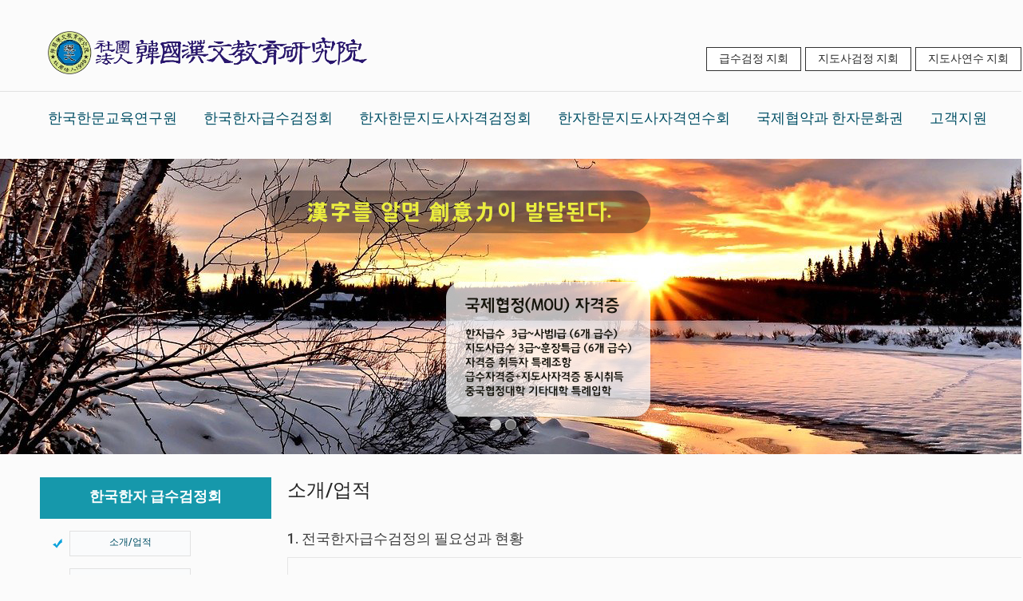

--- FILE ---
content_type: text/html; charset=utf-8
request_url: http://hanjaking.co.kr/main/sub2_1.php?title=no
body_size: 17240
content:
﻿﻿﻿<!DOCTYPE html>
<html>
<head>
<title>한국한문교육연구원</title>
<meta http-equiv="Content-Type" content="text/html; charset=utf-8"/>
<meta http-equiv="cache-control" content="no-cache"> 
<meta http-equiv="pragma" content="no-cache"> 
<meta http-equiv="expires" content="wed, 04 jul 1973 16:00:00 gmt"> 
<meta name="naver-site-verification" content="dbbde47ce55465b24b02db9309c7dcbadd5de926"/>
<meta http-equiv="Pragma" content="No-Cache"> 
<meta name="description" content="한국한문교육연구원,전국한자급수자격검정,한자한문지도사연수,전국한자한문경시대회,교원직무연수,인터넷접수">
<meta name="keywords" content="한국한문교육연구원,전국한자급수자격검정,한자한문지도사연수,전국한자한문경시대회,교원직무연수,인터넷접수">

<meta property="og:type" content="website">
<meta property="og:title" content="한국한문교육연구원">
<meta property="og:description" content="한국한문교육연구원,전국한자급수자격검정,한자한문지도사연수,전국한자한문경시대회,교원직무연수,인터넷접수">
<meta property="og:image" content="http://hanjaking1.cafe24.com/img3/hanjaking/top_03.png">




<link rel="stylesheet" href="../style/style.css" type="text/css" />
<script language="javascript">
	var subdomain = "hanjaking";
	tmp = subdomain;

	


		
</script>
<script src="../comm/ams.js"></script>
<script src="./iucell.js"></script> 

<link rel="stylesheet" type="text/css" href="./css/main.css">
<link rel="stylesheet" type="text/css" href="../comm/css/common.css">
<link rel="stylesheet" type="text/css" href="../comm/css/layout.css">

<script src="http://ajax.googleapis.com/ajax/libs/jquery/1.8.3/jquery.min.js"></script>
<script type="text/javascript" src="js/main.js"></script>

<style>
.T img{
	display:block; 
	border:0;
}
.T
{
	font: 11px 'Verdana', 'Trebuchet MS',Arial, helvetica, sans-serif;
	vertical-align: middle;
	color:#09a2dc;
	
}
.smallfont2{
	font: 13px 'Verdana', 'Trebuchet MS',Arial, helvetica, sans-serif;
	color:#09a2dc;
}
.smallfont3{
	font: 11px 'Verdana', 'Trebuchet MS',Arial, helvetica, sans-serif;
	color:#686868;
}
</style>
<script language='javascript'>

var wbname = navigator.appName;		

var xr_dir = XmlInit_xml("");
var catecount=""; //카데고리 글수

var catecount_col = catecount.split("@");
var opencode = "";
var tid = "";
var uid = "";
var parentcate="";
var childcate="";
var visitorhtml = "";
var navhtml = "";
var today ="01.31.26"; 
var colortemp="1";
var myurl="http://hanjaking1.cafe24.com";
var iucellurl = "http://lms.amplestudy.com/install/iucell_srv2/iU-Cell.application";
var weblang="1";

function LC(kor,eng,jpn)
{

	if(weblang=="1")
		return kor;
	else if(weblang=="2")
		return eng;
	else if(weblang=="3")
		return jpn;

}
function cate()
{

	
	var html="<table>";
	if(xr_dir==null)
			return;

	ncount = xr_dir.childNodes.length;	


	for(j=0;j<ncount;j++)
	{		
		
		thisnode = xr_dir.childNodes[j];
		var subtitle = txtsubstring(thisnode.attributes.getNamedItem("name").value);
		subtitle = subtitle.replace(/@/g, " ");
		html += "<tr><td><img class='icon' id='body_44' src='../img3/cate_01.jpg' width='37' height='32' alt='' /><font class='title' title='"+thisnode.attributes.getNamedItem("name").value+"'>"+subtitle+"</font></td></tr>";
		
		sncount = thisnode.childNodes.length;		
		
		for(i=0;i<sncount;i++)
		{
			sthisnode = thisnode.childNodes[i];			

			if(sthisnode.attributes.getNamedItem("code").value==opencode)
			{
				parentcate=thisnode.attributes.getNamedItem("name").value;
				childcate = sthisnode.attributes.getNamedItem("name").value;
			}
			rcount = cate_count(sthisnode.attributes.getNamedItem("code").value);
			
			newexist = thisnode.childNodes[i].attributes.getNamedItem("newexist").value;
			var accesstype_tag = thisnode.childNodes[i].attributes.getNamedItem("accesstype").value;

			newicon = "";
			if(newexist != "0")
				newicon = "<img src='../img3/new3.gif' class='s1'>";

			if(accesstype_tag != "2")
				accesstype_tag = "";
			else
				accesstype_tag = " <img src='../img3/lock.gif' class='s4'>";	
			
			//'#loadxdata_"+thisnode.attributes.getNamedItem("name").value+"@"+sthisnode.attributes.getNamedItem("name").value+"@"+sthisnode.attributes.getNamedItem("code").value+"'>"

			var tablecode=sthisnode.attributes.getNamedItem("code").value;
			var javas = "callxdata(\""+tablecode+"\");";

			var subsubtitle = txtsubstring(sthisnode.attributes.getNamedItem("name").value);
			subsubtitle = subsubtitle.replace(/@/g," ");

			html+= "<tr><td><img class='icon' id='body_49' src='../img3/catesub_01.jpg' width='50' alt='' /> <a href='#changecate_"+tablecode+"' onclick='"+javas+"'><font class='catesub' title='"+sthisnode.attributes.getNamedItem("name").value+"' >"+subsubtitle+"</font></a> <font class='small2'>("+rcount+")</font>&nbsp;"+newicon+accesstype_tag+"</td></tr>";
		}
	}

	//visitors
	html += "<tr><td><br><br><img class='icon' id='body_44' src='../img3/cate_01.jpg' width='37' height='32' alt='' /><font class='title'>Recent Visitors</font></td></tr>";

	html += visitorhtml;

	//nav
	//html += "<tr><td><br><br><img class='icon' id='body_44' src='../img3/cate_01.jpg' width='37' height='32' alt='' /><font //class='title'>My Friends</font></td></tr>";

	//html += navhtml;


    html+="</table>";	
	return document.write(html);
}
function chkwebbrowser()
{
	var b = "";
	var ua = window.navigator.userAgent;
	

	if(ua.indexOf('MSIE') > 0 || ua.indexOf('Trident') > 0 || ua.indexOf('Edge')>0)
	{
	 b = "IE";
	}
	else if(ua.indexOf('Opera') > 0 || ua.indexOf('OPR') > 0)
	{
		alert(LC("이 브라우져에서는 콘텐츠를 정상적으로 실행할 수 없습니다. 익스플로러 또는 MS엣지 브라우져를 이용하세요.","Content can not run properly on this browser. Use the Explorer or MS Edge browser.",""));
	 b = "Opera";
	}
	else if(ua.indexOf('Firefox') > 0)
	{
		alert(LC("이 브라우져에서는 콘텐츠를 정상적으로 실행할 수 없습니다. 익스플로러 또는 MS엣지 브라우져를 이용하세요.","Content can not run properly on this browser. Use the Explorer or MS Edge browser.",""));
	 b = "Firefox";
	}
	else if(ua.indexOf('Safari') > 0)
	{
		
		 if(ua.indexOf('Chrome') > 0)
		{
		  b = "Chrome";
		}
		 else
		{
			 alert(LC("이 브라우져에서는 콘텐츠를 정상적으로 실행할 수 없습니다. 익스플로러 또는 MS엣지 브라우져를 이용하세요.","Content can not run properly on this browser. Use the Explorer or MS Edge browser.",""));
		  b = "Safari";
		}
	}
	//document.write(ua);
	//document.write(b);
	return b;
 }
function txtsubstring(txt)
{
	if(txt.length>20)
	{
		return txt.substring(0,20)+"...";
	}
	else
		return txt;

}
function applink(parm0,parm1,parm2,parm3)
{
	
	if(parm0=="checkingview")
	{		
		var url = "./checker.php?scode="+parm1;
		window.open(url,'checking','width=1050,height=740,scrollbars=yes,toolbar=no,resizeable=yes,top=100,left=100');
	}
	else if(parm0=="readview2x")
	{		
		var url = "./readview2x.php?selmid="+parm1;
		if(parm2=="2")
			url = "./flipbook.php?selmid="+parm1;

		var opt="scrollbars=yes,toolbar=no,resizeable=yes,width="+screen.availWidth+",height="+screen.availHeight;
		window.open(url,"readview2x",opt);
	}
	else if(parm0=="wordstudy")
	{		
		var url = "./wordstudy.php?selmid="+parm1;
		if(parm2=="2")
			url = "./wordstudy.php?selmid="+parm1;

		var opt="scrollbars=yes,toolbar=no,resizeable=yes,width="+screen.availWidth+",height="+screen.availHeight;
		window.open(url,"wordstudy",opt);
	}
	else if(parm0=="quesview")
	{		
		var url = "./ques_view_html5.php?selmid="+parm1;
		if(parm2=="2")
			url = "./ques_view_html5.php?selmid="+parm1;

		var opt="scrollbars=yes,toolbar=no,resizeable=yes,width="+screen.availWidth+",height="+screen.availHeight;
		window.open(url,"wordstudy",opt);
	}
	else if(parm0=="movieview")
	{		
		var url = "./videoviewyoutube.php?selmid="+parm1;
		if(parm2=="2")
			url = "./videoview.php?selmid="+parm1;

		var opt="scrollbars=yes,toolbar=no,resizeable=yes,width="+screen.availWidth+",height="+screen.availHeight;
		window.open(url,"wordstudy",opt);
	}
	else if(parm0=="memoryview")
	{		
		var url = "./wordstudy_exp.php?selmid="+parm1;
		if(parm2=="2")
			url = "./wordstudy_exp.php?selmid="+parm1;

		var opt="scrollbars=yes,toolbar=no,resizeable=yes,width="+screen.availWidth+",height="+screen.availHeight;
		window.open(url,"wordstudy",opt);
	}
	else
	{
		document.location.href="iucell://amplestudy?parm0="+parm0+"&parm1="+parm1+"&parm2="+parm2+"&parm3="+parm3+"&parm4="+uid+"&parm5="+tid+"&parm6="+myurl;
	}
}
function bookset(bid)
{

	var path="./function.php?fname=login2";			

		var params={"teacherid":bid, "loginid":uid}; //json 객체생성	
		
		SendPost(path,params,"post");
		
	
}

function callxdata(sstcode)
{

	var path="./course.php";		
	var var1 = sstcode;
	
	var params={"opentcode":var1, "loginid1":uid, "adminid1":tid}; //json 객체생성
	
	SendPost(path,params,"post");
}
function selcatetag()
{
	document.write(parentcate+"/"+childcate);
}
function selcatetag2()
{
	var sstitle = parentcate+"/"+childcate;
	sstitle = sstitle.replace(/@/g," ");
	return sstitle;
}
function cate_count(tcode)
{
	for(zi=0;zi<catecount_col.length;zi++)
	{
		var spp = catecount_col[zi];
		
		var catecount_col2 = spp.split("#");
		if(catecount_col2[0]==tcode)
		{				
			return catecount_col2[1]; 
		}		
	}
	return "0";
}
function mysche()
{

	document.write("<a href='./course.php'><img id='top_05' src='../img3/1/top_05.jpg' width='100' height='38' alt='' border=0/></a>");
}
function loinout(type)
{
	if(type==2) //logout
	{
		//this.location.href="./funtion.php?fname=logout";			
		var path="./course.php";		
		var var1 = "ample1";
		var params={"groupname":var1}; //json 객체생성
		
		SendPost(path,params,"post");
	}
	else if(type==1)
	{
		var path="./function.php?fname=logout";			
		SendPost(path,params,"post");
	}
}
function popup(frm)
{
  var url    ="testpop.asp";
  var title  = "testpop";
  var status = "toolbar=no,directories=no,scrollbars=no,resizable=no,status=no,menubar=no,width=240, height=200, top=0,left=20"; 
  window.open("", title,status); //window.open(url,title,status); window.open 함수에 url을 앞에와 같이
                                            //인수로  넣어도 동작에는 지장이 없으나 form.action에서 적용하므로 생략
                                            //가능합니다.
  frm.target = title;                    //form.target 이 부분이 빠지면 form값 전송이 되지 않습니다. 
  frm.action = url;                    //form.action 이 부분이 빠지면 action값을 찾지 못해서 제대로 된 팝업이 뜨질 않습니다.
  frm.method = "post";
  frm.submit();     
 }

function startcontents(ctype,ccode)
{		

	var path="./function.php?fname=startcontents";
	var num = Math.floor(Math.random()*(99999999-100000+1))+100000;  //5~10까지 난수 발생;
	var scode=num;
	var params={"ct":ctype, "code":ccode, "tid":tid, "uid":uid, "srv":myurl, "scode":scode}; //json 객체생성		
	SendPost2(path,params,"post","iframe1");

	var linkstr="ct="+ctype+"&code="+ccode+"&tid="+tid+"&uid="+uid+"&srv="+myurl+"&scode="+scode;
	this.location.href =iucellurl+"?"+linkstr;

}
function startcontents2(ctype,ccode,selid,opentcode)
{	
	
	var path="./function.php?fname=startcontents";
	var num = Math.floor(Math.random()*(99999999-100000+1))+100000;  //5~10까지 난수 발생;
	var scode=num;
	var params={"ct":ctype, "code":ccode, "tid":tid, "uid":uid, "srv":myurl, "scode":scode, "selid":selid, "opentcode":opentcode}; //json 객체생성		
	SendPost2(path,params,"post","iframe1");

	var linkstr="ct="+ctype+"&code="+ccode+"&tid="+tid+"&uid="+uid+"&srv="+myurl+"&scode="+scode+"&selid="+selid+"&opentcode="+opentcode;	
	this.location.href =iucellurl+"?"+linkstr;

}
function myclass(teacid,selid,ltype,gn)
{
	if (confirm('Should changes to member information to \"Our student member\"?')) {

			var path="./function.php?fname=myclass";
			var params={"teacid":teacid, "selid":selid, "ltype":ltype, "gn":gn}; //json 객체생성
			SendPost(path,params,"post");
		  
	} else {
			return;
	}
}
function addschedule(sctype,subject,scode)
{	
	winda =
window.open("./scheview_pop.php?sctype="+sctype+"&scode="+scode+"&subject="+subject,"newone","scrollbars=yes,status=no,menubar=no,resizable=yes,width=1200,height=700");
winda.focus();
//winda.document.open();
//winda.document.write(strText);
//winda.document.close();

}
function addschedule2(mid,scode,sctype)
{
	
	
	winda =
window.open("./scheview_pop.php?sctype="+sctype+"&scode="+scode+"&mid="+mid,"newone","scrollbars=yes,status=no,menubar=no,resizable=yes,width=1200,height=700");
winda.focus();
//winda.document.open();
//winda.document.write(strText);
//winda.document.close();

}


function approval(memtype,selid)
{
	

	if(memtype==3)
	{
		if (confirm('Should changes to member information to \"Student member\"?')) {

			var path="./function.php?fname=approval";
			var params={"memtype":memtype, "selid":selid}; //json 객체생성
			SendPost(path,params,"post");
		  
		} else {
			return;
		}
	}
	else if(memtype==4)
	{
		if (confirm('Should changes to member information to \"Teacher\"?')) {
		  
			var path="./function.php?fname=approval";
			var params={"memtype":memtype, "selid":selid}; //json 객체생성
			SendPost(path,params,"post");

		} else {
			return;
		}
	}
	else if(memtype==2)
	{
		if (confirm('Should changes to member information to \"Waiting for approval\"?')) {
		  
			var path="./function.php?fname=approval";
			var params={"memtype":memtype, "selid":selid}; //json 객체생성
			SendPost(path,params,"post");

		} else {
			return;
		}
	}
}
function tophide()
{
	//document.getElementById("bodys").style.backgroundImage="url('')";
	document.all.bodys.style.backgroundImage="url('')";	
	document.all.topmenu.style.display = "none";
}
function bghide()
{
	//document.getElementById("bodys").style.backgroundImage="url('')";
	document.all.bodys.style.backgroundImage="url('')";	
	
}
 function loginmsg()
 {
	 alert(LC("로그인 후 이용하세요.","Please use after login.",""));
 }


function keydowncheck()
{
	var result = true;
	var keycode = event.keyCode;
	if(123 == keycode) //F12 키코드
	{
		result = false;
	}
	return result;
}


</script>

</head>
<center>
<!--<body id='bodys' name='bodys' ONLOAD="Initialize()" bgcolor="#fbfbfb" onkeydown='return keydowncheck();'  oncontextmenu='return false' ondragstart='return false' onselectstart='return false'>-->
<body id='bodys' name='bodys' ONLOAD="Initialize()" bgcolor="#fbfbfb">
<div id="headerNavi">
		<div class="header">
		<h1>
			<a href="./" title="Home">
				<img src="../img3/hanjaking/top_03_top.png" alt="logo" style="margin-left:60px;width:400px"></a></h1>
		<!-- header right 메뉴 시작 -->
		<form name="frm4" id="frm4" action="./main_loginok.php" method="post">
		<div class="s_menu">
			<ul>
			<!--<li><input name="uid3" type="text" class="input02" placeholder="아이디" id="uid3" value="" /></li>
            <li><input name="upw3" type="password" class="input02" placeholder="비밀번호" id="upw3" value="" /></li>
			-->
            <li><a href='http://hanjaking.cafe24.com'><span style="cursor:hand;cursor:pointer" class="b_btn_join">급수검정 지회</span></a></li>
			 <li><a href='http://hanjaking.cafe24.com/myadmin/login2.asp'><span style="cursor:hand;cursor:pointer" class="b_btn_join">지도사검정 지회</span></a></li>
			  <li><a href='http://hanjaking.cafe24.com/myadmin/login3.asp'><span style="cursor:hand;cursor:pointer" class="b_btn_join">지도사연수 지회</span></a></li>
            
            </ul>
		</div>
		</form>
		<!-- header right 메뉴 끝 -->
		
	</div>
	</div>	
	<!-- 상단메뉴 시작 -->
	
	<div class="m_gnb_wrap">
		<form name="frmsearch" id="frmsearch" method="post" action="./sub_03.php">
		<div class="m_gnb">
			<ul>			
							<li><a href="./sub1_1.php?title=no" target="_new" target="_new">한국한문교육연구원</a></li>
				<li><a href="./sub2_1.php?title=no">한국한자급수검정회</a></li>
				<li><a href="./sub3_1.php?title=no">한자한문지도사자격검정회</a></li>
				<li><a href="./sub4_1.php?title=no">한자한문지도사자격연수회</a></li>
				<li><a href="./sub5_1.php?title=no">국제협약과 한자문화권</a></a></li>
				<li><a href="./sub6_1.php?title=no&bo=hanjanews">고객지원</a></li>							
					
				</ul>				
				<!--
				<div class="m_search"><input name="search" id="search" type="text" class="input01" placeholder="콘텐츠 검색" value="" />	          <a href="./main.php#plogin"><img src="../img3/1/search_bn.jpg" width="69" height="69" /></a>
				</div>	
				-->
						
		</div>
      </form>  
	</div>



<table width="100%" cellspacing=0 cellpadding=0 style="width:100%;height:400px"><tr><td align="center">
<div id='slideparent' name='slideparent' class="slideparent" style="margin:0;padding:0" >
	<div class="slide">
	<ul class="slide_ul">
	<li><a href="#"></a></li>
	<li><a href="#"></a></li>	
	</ul>
	</div>
</div>
</td></tr></table>
</span>
<!-- body -->
<table id="Table_01" width="1100px"  cellpadding="0" cellspacing="0" valign="top">	﻿<tr><td><table border=0 style='border-collapse: collapse;padding:10px;'>
		   <tr valign='top'>
		   <td style='width:300px' valign='top' align='left'>
			 <div class='table_wrap' style='margin-top:0px;margin-left:50px;margin-right:20px'>			
				<a href='' class='b_btn_01r' style='color:#ffffff'>한국한자 급수검정회</a><br><br><img class='icon' id='body_44' src='../img3/cate_01.jpg' width='37' height='32' alt='' /><a href='./sub2_1.php?title=no' class='b_btn_school'>소개/업적</a><br><br><img class='icon' id='body_44' src='../img3/cate_01.jpg' width='37' height='32' alt='' /><a href='./sub2_2.php?title=no' class='b_btn_school'>회칙/입원구성</a><br><br><img class='icon' id='body_44' src='../img3/cate_01.jpg' width='37' height='32' alt='' /><a href='./sub2_3.php?title=no' class='b_btn_school'>급수자격</a><br><br><img class='icon' id='body_44' src='../img3/cate_01.jpg' width='37' height='32' alt='' /><a href='./sub2_4.php?title=no' class='b_btn_school'>약관</a><br><br><img class='icon' id='body_44' src='../img3/cate_01.jpg' width='37' height='32' alt='' /><a href='./sub2_5.php?title=no' class='b_btn_school'>검정일시</a><br></div></td><td align='left' valign='top'>

	
	

	 <div class='title_wrap2' style='padding:0;margin-top:0;margin-bottom:0px'>
		<div class='title'  style='padding:0;margin-top:0;margin-bottom:0px'>
			<h3>소개/업적</h3>
		</div>
	 </div>

	
	<div class='title_wrap2' style='padding:0;margin-top:0;margin-bottom:0px'>
			<div class='title'  style='padding:0;margin-top:0;margin-bottom:0px'>
				<h2> 1. 전국한자급수검정의 필요성과 현황  </h2>
			</div>
		 </div>		
	<div class="content_wrap2" style="margin-left:0px;margin-top:-30px">
	  <div class="content01">
				<span class="type_01">한자급수검정은 일본에서는 오래전부터 시행해 오고 있는 제도다. 이 제도가 우리나라에 도입된 것은 1992년 5월 (사)한국어문회가 주축이 되어 그 시원(始原)의 불을 붙여 지금은 전국적인 열기가 대단하다. 한자급수검정은 수험생들의 언어와 문자교육, 전통윤리교육, 국제화교육의 측면에서 그 중요성이 크게 인식되어 있다. 또한 수험생들이 급수가 상회함에 따라 성취의욕을 고취시키는데 절대적인 역할을 하고 있다. 
(사)한국한문교육연구원은 이보다 늦은 2000년 6월 제1회 시험을 시작으로 지금에 이르기까지 문항출제의 적절성(適切性), 보안유지의 합리성(合理性), 시행과정의 객관성(客觀性), 그리고 자격증 발급 및 사후관리의 공익성(公益性)을 유지하는데 최선의 노력을 경주하여 전국의 많은 수험생들로부터 적극적인 지지와 격려를 받아왔다. 본 법인에서는 한자급수검정의 근본 취지에 맞게 최하위급(最下位級) 급수인 8급(50자) ～ 7급(150자)에서부터 최상위급(最上位級) 급수인 1급(3,500자) ～ 사범2급(4,500자) · 사범1급(5,500자)에 이르기까지 모두 12개 급수에 걸쳐 계통성을 유지하여 전국한자급수검정을 주관하고 있으며, 한국한자급수검정회에서는 이를 지속적으로 시행하고 있는 모범적인 경우다.</span><br /><br /> 
		<ul>
			<li style="text-align:center"><img src="../img3/test_1s.jpg"><br>등록번호 제2011-0983호 </li>			
					
		  </ul>
	  </div>
	</div>


	<div class='title_wrap2' style='padding:0;margin-top:0;margin-bottom:0px;margin-top:30px'>
		<div class='title'  style='padding:0;margin-top:0;margin-bottom:0px'>
			<h2>2. 2022년까지 시행한 한자급수 자격검정 </h2>
		</div>
	 </div>		
	<div class="content_wrap2" style="margin-left:0px;margin-top:-30px">
	  <div class="content01">
				<span class="type_01">(사)한국한문교육연구원이 주관하고, 한국한자급수검정회가 시행하는 한자급수자격검정은 2000년 6월부터 시작하여 2022년 12월까지 90회 검정을 시행했다. 검정종류, 검정교과, 업적, 자격검정 내역은 다음과 같다.</span><br /><br /> 
		<ul>
			<li>1) 검정종류 : 8급, 7급, 6급, 준5급, 5급, 준4급, 4급, 준3급, 3급,
준2급, 2급, 1급 등 12개 급수를 시행했음</li>
			<li>2) 검정시기 </li>
			<li>한자급수검정은 4월, 7월, 10월, 12월 등 연 4회 셋째 주 토요일에 시행하고있다. 대체적으로 4월과 10월은 [정기시험]으로, 7월과 12월은 방학이 임박한 관계학원과 학교의 사정을 감안하여 [부정기시험]으로 시행해 왔다. 그러나 이러한 현장을 감안한 사정은 여러가지 문제점을 노출하고 있다. 보안성의 문제, 문항지 유통의 문제, 문항지 출제 및 인쇄상의 문제점 등을 안게 되었다. 그러나 교육현장과 가까이 해야 한다는 측면에서 인내를 지속했고, 기술적인 문제를 해결하면서 앞으로도 이런 어려움을 극복하고 발전적으로 지속될 것이다. </li>
			<li>3) 업적</li>
			<li>전국 각지에서 지속적으로한자를 공부하거나 지도하여 『학교분회 ⇒ 시군지회 ⇒ 시도본부 ⇒ 권역본원』을 통하여 접수된 인원이 폭발적인 숫자로 큰 성과를 거양했다. 특히 2001년부터 한국어문회를 시작으로 시행된 ‘3급Ⅱ’ 이상의 급수부터 적용되었던 [한자급수검정 국가공인]의 틈바구니 속에서 86회의 한자급수검정을시행했다는 것은 커다란 쾌거가 아닐 수 없다. 오직 진실만이 우리 사회에 통용될 수 있다는 산본보기가 아닐 수 없다. 우리 법인은 국가에서 인정하는 국가공인을 인정한다. 다만 한자문화권에서 엄연히 살아남기 위해서라면 국가공인과 함께 『국제협정(MOU)』의 필요성이 절실히 요구되고 있는 실정이다. 국가공인과 『국제협정(MOU)』은 양 날개와 같이 공존을 주장한다. 이와 같은 소신을 갖고 앞으로 학교법인 한국한문대학설립이라는 거대한 목표를 향해 공익을 위한 지속적인 사업으로 꾸준하게 전개해 나갈것이다. </li>
			<li>4) 2022년도까지 시행한 급수검정 자격내역</li>
			<li>
			<div class="content_wrap2" style="border:0px solid gray;width:750px;height:4550px;margin-left:0px;margin-top:-30px">
						  <div class="content01">
								<table style='float:left;margin-left:0px;width:700px' cellspacing='0' cellpadding='0' class='sub_list01'  style='border-collapse: collapse'>
									<colgroup>
										  <col width='30%' />					 
										  <col width='30%' />
										  <col width='40%' />					  
										 
										</colgroup>
									<thead>
									  <tr>
										<th>검정회수</th>	
										<th>검정일시</th>				
										<th>합격자발표</th>				
									  </tr>
									</thead>							
									<tbody>












<tr><td>
제90회 급수검정 
</td><td>
2022년 12월 17일 
</td><td>
2023년 01월 16일 
</td></tr>
<tr><td>
제89회 급수검정 
</td><td>
2022년 10월 15일 
</td><td>
2022년 11월 07일 
</td></tr>
<tr><td>
제88회 급수검정 
</td><td>
2022년 07월 16일 
</td><td>
2022년 08월 16일 
</td></tr>
<tr><td>
제87회 급수검정 
</td><td>
2022년 04월 16일 
</td><td>
2022년 05월 16일 
</td></tr>
<tr><td>
제86회 급수검정 
</td><td>
2021년 12월 18일 
</td><td>
2022년 01월 17일 
</td></tr>
<tr><td>
제85회 급수검정 
</td><td>
2021년 10월 16일 
</td><td>
2021년 11월 08일 
</td></tr>
<tr><td>
제84회 급수검정 
</td><td>
2021년 07월 17일 
</td><td>
2021년 08월 16일 
</td></tr>
<tr><td>
제83회 급수검정 
</td><td>
2021년 04월 17일 
</td><td>
2021년 05월 17일 
</td></tr>
<tr><td>
제82회 급수검정 
</td><td>
2020년 12월 19일 
</td><td>
2021년 01월 18일 
</td></tr>
<tr><td>
제81회 급수검정 
</td><td>
2020년 10월 17일 
</td><td>
2020년 11월 08일 
</td></tr>
<tr><td>
제80회 급수검정 
</td><td>
2020년 07월 18일 
</td><td>
2020년 08월 17일 
</td></tr>
<tr><td>
제79회 급수검정 
</td><td>
2020년 04월 18일 
</td><td>
2020년 05월 18일 
</td></tr>
<tr><td>
제78회 급수검정 
</td><td>
2019년 12월 21일 
</td><td>
2020년 01월 20일 
</td></tr>
<tr><td>
제77회 급수검정 
</td><td>
2019년 10월 19일 
</td><td>
2019년 11월 11일 
</td></tr>
<tr><td>
제76회 급수검정 
</td><td>
2019년 07월 20일 
</td><td>
2019년 08월 19일 
</td></tr>
<tr><td>
제75회 급수검정 
</td><td>
2019년 04월 20일 
</td><td>
2019년 05월 20일 
</td></tr>
<tr><td>
제74회 급수검정 
</td><td>
2018년 12월 15일 
</td><td>
2019년 01월 14일 
</td></tr>
<tr><td>
제73회 급수검정 
</td><td>
2018년 10월 20일 
</td><td>
2018년 11월 05일 
</td></tr>
<tr><td>
제72회 급수검정 
</td><td>
2018년 07월 21일 
</td><td>
2018년 08월 20일 
</td></tr>
<tr><td>
제71회 급수검정 
</td><td>
2018년 04월 21일 
</td><td>
2018년 05월 21일 
</td></tr>
<tr><td>
제70회 급수검정 
</td><td>
2017년 12월 16일 
</td><td>
2018년 01월 15일 
</td></tr>
<tr><td>
제69회 급수검정 
</td><td>
2017년 10월 21일 
</td><td>
2017년 11월 06일 
</td></tr>
<tr><td>
제68회 급수검정 
</td><td>
2017년 07월 15일 
</td><td>
2017년 08월 14일 
</td></tr>
<tr><td>
제67회 급수검정 
</td><td>
2017년 04월 15일 
</td><td>
2017년 05월 15일 
</td></tr>
<tr><td>
제66회 급수검정 
</td><td>
2016년 12월 17일 
</td><td>
2017년 01월 16일 
</td></tr>
<tr><td>
제65회 급수검정 
</td><td>
2016년 10월 15일 
</td><td>
2016년 11월 07일 
</td></tr>
<tr><td>
제64회 급수검정 
</td><td>
2016년 07월 16일 
</td><td>
2016년 08월 16일 
</td></tr>
<tr><td>
제63회 급수검정 
</td><td>
2016년 04월 16일 
</td><td>
2016년 05월 16일 
</td></tr>
<tr><td>
제62회 급수검정 
</td><td>
2015년 12월 19일 
</td><td>
2016년 01월 18일 
</td></tr>
<tr><td>
제61회 급수검정 
</td><td>
2015년 10월 17일 
</td><td>
2015년 11월 06일 
</td></tr>
<tr><td>
제60회 급수검정 
</td><td>
2015년 07월 18일 
</td><td>
2015년 08월 18일 
</td></tr>
<tr><td>
제59회 급수검정 
</td><td>
2015년 04월 18일 
</td><td>
2015년 05월 18일 
</td></tr>
<tr><td>
제58회 급수검정 
</td><td>
2014년 12월 20일 
</td><td>
2015년 01월 20일 
</td></tr>
<tr><td>
제57회 급수검정 
</td><td>
2014년 10월 18일 
</td><td>
2014년 11월 18일 
</td></tr>
<tr><td>
제56회 급수검정 
</td><td>
2014년 07월 19일 
</td><td>
2014년 08월 19일 
</td></tr>
<tr><td>
제55회 급수검정 
</td><td>
2014년 04월 19일 
</td><td>
2014년 05월 20일 
</td></tr>
<tr><td>
제54회 급수검정 
</td><td>
2013년 12월 21일 
</td><td>
2014년 01월 21일 
</td></tr>
<tr><td>
제53회 급수검정 
</td><td>
2013년 10월 19일 
</td><td>
2013년 11월 19일 
</td></tr>
<tr><td>
제52회 급수검정 
</td><td>
2013년 07월 20일 
</td><td>
2013년 08월 20일 
</td></tr>
<tr><td>
제51회 급수검정 
</td><td>
2013년 04월 20일 
</td><td>
2013년 05월 20일 
</td></tr>
<tr><td>
제50회 급수검정 
</td><td>
2012년 12월 15일 
</td><td>
2013년 01월 15일 
</td></tr>
<tr><td>
제49회 급수검정 
</td><td>
2012년 10월 20일 
</td><td>
2012년 11월 20일 
</td></tr>
<tr><td>
제48회 급수검정 
</td><td>
2012년 07월 21일 
</td><td>
2012년 08월 21일 
</td></tr>
<tr><td>
제47회 급수검정 
</td><td>
2012년 04월 21일 
</td><td>
2012년 05월 21일 
</td></tr>
<tr><td>
제46회 급수검정 
</td><td>
2011년 12월 17일 
</td><td>
2012년 01월 17일 
</td></tr>
<tr><td>
제45회 급수검정 
</td><td>
2011년 10월 22일 
</td><td>
2011년 11월 22일 
</td></tr>
<tr><td>
제44회 급수검정 
</td><td>
2011년 07월 23일 
</td><td>
2011년 08월 23일 
</td></tr>
<tr><td>
제43회 급수검정 
</td><td>
2011년 04월 23일 
</td><td>
2011년 05월 23일 
</td></tr>
<tr><td>
제42회 급수검정 
</td><td>
2010년 12월 18일 
</td><td>
2011년 01월 18일 
</td></tr>
<tr><td>
제41회 급수검정 
</td><td>
2010년 10월 16일 
</td><td>
2010년 11월 16일 
</td></tr>
<tr><td>
제40회 급수검정 
</td><td>
2010년 07월 10일 
</td><td>
2010년 08월 10일 
</td></tr>
<tr><td>
제39회 급수검정 
</td><td>
2010년 04월 17일 
</td><td>
2010년 05월 17일 
</td></tr>
<tr><td>
제38회 급수검정 
</td><td>
2009년 12월 19일 
</td><td>
2010년 01월 19일 
</td></tr>
<tr><td>
제37회 급수검정 
</td><td>
2009년 10월 17일 
</td><td>
2009년 11월 17일 
</td></tr>
<tr><td>
제36회 급수검정 
</td><td>
2009년 07월 18일 
</td><td>
2009년 08월 18일 
</td></tr>
<tr><td>
제35회 급수검정 
</td><td>
2009년 04월 18일 
</td><td>
2009년 05월 18일 
</td></tr>
<tr><td>
제34회 급수검정 
</td><td>
2008년 12월 13일 
</td><td>
2009년 01월 13일 
</td></tr>
<tr><td>
제33회 급수검정 
</td><td>
2008년 10월 18일 
</td><td>
2008년 11월 17일 
</td></tr>
<tr><td>
제32회 급수검정 
</td><td>
2008년 07월 19일 
</td><td>
2008년 08월 18일 
</td></tr>
<tr><td>
제31회 급수검정 
</td><td>
2008년 04월 19일 
</td><td>
2008년 05월 19일 
</td></tr>
<tr><td>
제30회 급수검정 
</td><td>
2007년 12월 15일 
</td><td>
2008년 01월 15일 
</td></tr>
<tr><td>
제29회 급수검정 
</td><td>
2007년 10월 20일 
</td><td>
2007년 11월 20일 
</td></tr>
<tr><td>
제28회 급수검정 
</td><td>
2007년 07월 21일 
</td><td>
2007년 08월 21일 
</td></tr>
<tr><td>
제27회 급수검정 
</td><td>
2007년 04월 21일 
</td><td>
2007년 05월 21일 
</td></tr>
<tr><td>
제26회 급수검정 
</td><td>
2006년 12월 16일 
</td><td>
2007년 01월 16일 
</td></tr>
<tr><td>
제25회 급수검정 
</td><td>
2006년 10월 21일 
</td><td>
2006년 11월 15일 
</td></tr>
<tr><td>
제24회 급수검정 
</td><td>
2006년 07월 22일 
</td><td>
2006년 08월 21일 
</td></tr>
<tr><td>
제23회 급수검정 
</td><td>
2006년 04월 22일 
</td><td>
2006년 05월 22일 
</td></tr>
<tr><td>
제22회 급수검정 
</td><td>
2005년 12월 17일 
</td><td>
2006년 01월 16일 
</td></tr>
<tr><td>
제21회 급수검정 
</td><td>
2005년 10월 15일 
</td><td>
2005년 11월 14일 
</td></tr>
<tr><td>
제20회 급수검정 
</td><td>
2005년 07월 16일 
</td><td>
2005년 08월 26일 
</td></tr>
<tr><td>
제19회 급수검정 
</td><td>
2005년 04월 23일 
</td><td>
2005년 05월 23일 
</td></tr>
<tr><td>
제18회 급수검정 
</td><td>
2005년 02월 12일 
</td><td>
2005년 02월 28일 
</td></tr>
<tr><td>
제17회 급수검정 
</td><td>
2004년 11월 13일 
</td><td>
2004년 12월 13일 
</td></tr>
<tr><td>
제16회 급수검정 
</td><td>
2004년 07월 10일 
</td><td>
2004년 08월 20일 
</td></tr>
<tr><td>
제15회 급수검정 
</td><td>
2004년 05월 15일 
</td><td>
2004년 06월 15일 
</td></tr>
<tr><td>
제14회 급수검정 
</td><td>
2004년 02월 14일 
</td><td>
2004년 03월 13일 
</td></tr>
<tr><td>
제13회 급수검정 
</td><td>
2003년 11월 08일 
</td><td>
2003년 12월 08일 
</td></tr>
<tr><td>
제12회 급수검정 
</td><td>
2003년 07월 12일 
</td><td>
2003년 08월 12일 
</td></tr>
<tr><td>
제11회 급수검정 
</td><td>
2003년 05월 10일 
</td><td>
2003년 06월 10일 
</td></tr>
<tr><td>
제10회 급수검정 
</td><td>
2003년 01월 18일 
</td><td>
2003년 02월 18일 
</td></tr>
<tr><td>
제9회 급수검정 
</td><td>
2002년 11월 09일 
</td><td>
2002년 12월 09일 
</td></tr>
<tr><td>
제8회 급수검정 
</td><td>
2002년 07월 13일 
</td><td>
2002년 08월 14일 
</td></tr>
<tr><td>
제7회 급수검정 
</td><td>
2002년 05월 11일 
</td><td>
2002년 06월 10일 
</td></tr>
<tr><td>
제6회 급수검정 
</td><td>
2002년 01월 19일 
</td><td>
2002년 02월 19일 
</td></tr>
<tr><td>
제5회 급수검정 
</td><td>
2001년 11월 10일 
</td><td>
2001년 12월 10일 
</td></tr>
<tr><td>
제4회 급수검정 
</td><td>
2001년 07월 14일 
</td><td>
2001년 08월 14일 
</td></tr>
<tr><td>
제3회 급수검정 
</td><td>
2001년 05월 12일 
</td><td>
2001년 05월 17일 
</td></tr>
<tr><td>
제2회 급수검정 
</td><td>
2000년 11월 11일 
</td><td>
2000년 11월 25일 
</td></tr>
<tr><td>									 
제1회 급수검정 
</td><td>
2000년 06월 02일 
</td><td>
2000년 06월 30일 
</td></tr>




<tr><td colspan=3>
위의 표에서 보인 바 2000년에는 년2회 차, 2001년에는 년3회 차, 2002년부터는년4회 차씩 전국한자급수검정을 시행하여 지금에 이르고 있다. 초기에는 급수검정 날짜를 1월과 2월로 잡아 시행했었지만, 시간이 지날수록 안착(安着)되면서 지금은 4월, 7월, 10월, 12월셋째 주로 확실하게 자리잡은 것으로 나타난다. 4월과 10월은 학기가 처음 시작되어 한자공부에대한 관심과 열성을 시험하는 기간으로 「중간고사 혹은 형성평가」 정도로 보는 것이 좋을 것이며, 7월과 12월은 학기가 끝나가는 무렵에 한자공부에 대한 자기 평가를 시험하는 기간으로 「기말고사혹은 종합평가」 정도로 보는 것이 좋을 것이다. 이와 같은 검정의 시기는 좋은 반응을 얻고 있는바 앞으로 특별한 사정이 없는 한 지속적으로 이 기간에 시행할 계획이다.
</td></tr>
									 
									</tbody>
								</table>	
						  </div>
						</div>
			</li>
					
		  </ul>
	  </div>
	</div>


	<div class='title_wrap2' style='padding:0;margin-top:0;margin-bottom:0px;margin-top:30px'>
		<div class='title'  style='padding:0;margin-top:0;margin-bottom:0px'>
			<h2>			           3. 한자급수 조정과 사범급수 한자 신설취지 </h2>
		</div>
	 </div>		
	<div class="content_wrap2" style="margin-left:0px;margin-top:-30px">
	  <div class="content01">				
		<ul>


 
			<li>교과서나 사회에서 상용되는 한자는 어휘사용의 빈도면에서 보면 대체적으로 비슷하다. 이런 한자는어느 단체나 비슷한 수준이다. 어떤 한자를 어느 급수에 배정하느냐에 따라 약간씩 다를 뿐이다. 검정회에서 시행하는 한자급수용 한자는 여러 단체의 한자를 참고하여 선정하되 교과서의 빈도수를충분히 감안한 나머지 당해 급수한자로 하였다. 본회의 책임자가 1988년도 율촌장학회(남광우박사 주관)에서 한글과 한자를 혼용하는 【한국어】를 제작하면서 동참하여 선정했던 한자의 모태가되었던 한자(지금의 한국어문회 선정한자)에 근거하였다. 다만 한자배정의 자수의 조정은 불가피했다. 2급에 있는 한자를 3급으로 하향조정하는 것이나, 6급Ⅱ를 없애는 문제는 현장의 소리다. 따라서본회에서 지금까지 시행했던 준5급과 준2급을 없애는 문제도 형평성의 문제에 따라 사회각층의 요구를겸허하게 수용할 수밖에 없었다.
교육과학기술부는 2007년 2월 28일 초중고등학교에 적용할 제7차 교육과정을 전면 개편하고, 제8차 교육과정을 고시했다. 이에 따라 중고등학교에 적용할 전교과의 교과서가 집필되었거나 집필중에 있다. 국제화 세계화라는 커다란 목표지향점에 초점을 맞추고 있다. 이러한 때에 중국이나일본에서 사용하고 있는 한자를 전폭적으로 도입하는 것이 바람직할 것이라는 다수의 의견을 폭넓게수렴했다. 또한 고전을 자유자재로 읽을 수 있는 교양인을 길러야 되겠다는 목표를 두고 사범한자선정 또한 불가피했다. 전산용 한자 4888자에 근거하여 사범Ⅱ급에 1000자를 선정했고, 고전과중국 일본 대만 등에서 통용되는 한자 등을 감안하여 사범Ⅰ급에 1000자를 다음과 같이 배정했다. 
.			</li>	

			<li>
					<div class="content_wrap2" style="border:0px solid gray;width:750px;height:150px;margin-left:0px;margin-top:-30px">
				  <div class="content01">
						<table style='float:left;margin-left:0px;width:800px' cellspacing='0' cellpadding='0' class='sub_list02'  style='border-collapse: cllapse'>
							<colgroup>
								  <col width='7%' />					 
								  <col width='7%' />
								  <col width='7%' />					 
								  <col width='7%' />
								  <col width='7%' />					 
								  <col width='7%' />
								  <col width='7%' />					 
								  <col width='7%' />
								  <col width='7%' />					 
								  <col width='7%' />
								  <col width='7%' />					 
								  <col width='7%' />
								  <col width='7%' />					 
								 
								 
								</colgroup>
							<thead>
							  <tr>
								<th style="background-color:#9ba9b4">급수</th>	
								<th>8급</th>				
								<th>7급</th>
								<th>6급</th>
								<th>5급</th>
								<th>4급II</th>
								<th>4급</th>
								<th>3급II</th>
								<th>3급</th>
								<th>2급</th>
								<th>1급</th>
								<th>사범II급</th>
								<th>사범I급</th>
							  </tr>
							</thead>							
							<tbody>
							<tr>
							<td  style="background-color:#9ba9b4">한자수</td>	
								<td>50자</td>				
								<td>150자</td>
								<td>300자</td>
								<td>500자</td>
								<td>750자</td>
								<td>1000자</td>
								<td>1500자</td>
								<td>1820자</td>
								<td>2355자</td>
								<td>3500자</td>
								<td>4500자</td>
								<td>5500자</td>
								</tr>
								</tbody></table></div></div>
			</li>
		  </ul>
	  </div>
	</div>

	<div class='title_wrap2' style='padding:0;margin-top:0;margin-bottom:0px;margin-top:30px'>
		<div class='title'  style='padding:0;margin-top:0;margin-bottom:0px'>
			<h2>4. 한자급수검정 『국제협정(MOU)』</h2>
		</div>
	 </div>		
	<div class="content_wrap2" style="margin-left:0px;margin-top:-30px">
	  <div class="content01">				
		<ul>
			<li>국가경쟁력은 세계화와 국제화에 있다. 이제 국제사회에서 살아남기 위해서 국제사회의 문자와 언어를알아야 한다는 것이 불가피한 선택이다. 본회에서는 이런 점을 감안하여 국제사회의 선두주자로 『국제협정(MOU)』을부여받아 3급Ⅱ 이상의 급수부터 『국제협정(MOU)』 자격을 부여할 수 있는 제반 조치가 마련되었다. (사)한국한문교육연구원이주관하고, 한국한자급수검정회가 시행하는 『국제협정(MOU)』 자격증을 취득하면, 두 가지 특혜가 부여된다. 첫째는 [한자급수자격]과 함께 [한자지도사자격]이 동시에 부여된다는 점이다. 둘째는 『국제협정(MOU)』 자격을 받으면 본회(또는 본원)와 국제협정이 되어 있는 중국 내 대학이나 그렇지 않는 대학까지도선택적으로 [특례 입학이 가능]하다는 점이다. 위와 같은 특징과 장점을 지니고 있는 본회의 급수는다음과 같이 교육급수와 『국제협정(MOU)』 급수로 구분된다. 
.			</li>	

			<li>
					<div class="content_wrap2" style="border:0px solid gray;width:750px;height:150px;margin-left:0px;margin-top:-30px">
				  <div class="content01">
						<table style='float:left;margin-left:0px;width:800px' cellspacing='0' cellpadding='0' class='sub_list02'  style='border-collapse: cllapse'>
							<colgroup>
								  <col width='7%' />					 
								  <col width='7%' />
								  <col width='7%' />					 
								  <col width='7%' />
								  <col width='7%' />					 
								  <col width='7%' />
								  <col width='7%' />					 
								  <col width='7%' />
								  <col width='7%' />					 
								  <col width='7%' />
								  <col width='7%' />					 
								  <col width='7%' />
								  <col width='7%' />								 
								</colgroup>
							<thead>
							  <tr>
								<th style="background-color:#9ba9b4">공인</th>	
								<th colspan=6>능력교육급수</th>				
								<th colspan=6>국제협정(MOU)』 급수</th>								
							  </tr>
							  <tr>
								<th style="background-color:#9ba9b4">급수</th>	
								<th>8급</th>				
								<th>7급</th>
								<th>6급</th>
								<th>5급</th>
								<th>4급II</th>
								<th>4급</th>
								<th>3급II</th>
								<th>3급</th>
								<th>2급</th>
								<th>1급</th>
								<th>사범II급</th>
								<th>사범I급</th>
							  </tr>
							</thead>							
							<tbody>
							<tr>
							<td  style="background-color:#9ba9b4">한자수</td>	
								<td>50자</td>				
								<td>150자</td>
								<td>300자</td>
								<td>500자</td>
								<td>750자</td>
								<td>1000자</td>
								<td>1500자</td>
								<td>1820자</td>
								<td>2355자</td>
								<td>3500자</td>
								<td>4500자</td>
								<td>5500자</td>
								</tr>
								</tbody></table></div></div>
			</li>
		  </ul>
	  </div>
	</div>


	<div class='title_wrap2' style='padding:0;margin-top:0;margin-bottom:0px;margin-top:30px'>
		<div class='title'  style='padding:0;margin-top:0;margin-bottom:0px'>
			<h2>5. 제31회 전국한자급수검정부터 시행 및 응시 요령(2008년부터) </h2>
		</div>
	 </div>		
	<div class="content_wrap2" style="margin-left:0px;margin-top:-30px">
	  <div class="content01">
				<span class="type_01">한자급수검정은 다음과 같은 요령에 의해 검정을 준비하거나 응시할 수 있다.</span><br /><br /> 
		<ul>
			<li>1) 응시대상 : 국민 누구나 급수검정에응시할 수 있다.<br>

2) 접수장소 : 서울·광주·대구본원 외에 [시도본부⇒시군지회⇒학교(학원)분회]를
통해 접수하거나 개인별로 접수할 수 있다.<br>
<br>
3) 응시시기 : 매년 4회 실시 (4월·7월·10월 12월 셋째 주 토요일 오전10시,오후 3시(시험장 사정에 의함))<br>
<br>
4) 응시규정 : 8급～2급까지는 국민 누구나선택적으로 응시가 가능하다.<br>
다만 1급 급수 이상부터는 하위 급수 합격자만이 응시가 가능하다.<br>
≪8급～2급 ⇒ 1급 ⇒ 사범Ⅱ급 ⇒ 사범<br>Ⅰ급≫
<br>
5) 출제요령 : ▷[8급～4급]은 한자·한자어와이를 응용하는 다양한 문항이 출제된다<br>.
▷[3급Ⅱ～사범Ⅰ]은 교육급수의 한자·한자어 외에 약자 5～10문항과 한문교육과정문항 10～20문항씩이각각 출제<br>된다.
<br>
6) 응시방법 :<br>
(1) 소정의 응시원서를 작성하여 본회에 우송한다.<br>
(2) 인터넷 홈페이지 상에서 작성하여 인적사항을 입력한다.<br>
(3) 원서 작성 후 소정의 검정료를 본회 규정 구좌로 입금한다.<br>
<br>
7) 합격자발표 : 시험실시 1개월 후에본회 인터넷 홈페이지(hanjaking.co.kr)에 합격자를 발표하고 개인별로 자격증을 우송한다.<br>
<br>
8) 자격증 발급 : <br>
(1) 교육급수는 종전의 A4크기의 보관용 자격증을 발급한다.<br>
(2) 국제협정급수는 다음 두 가지의 자격증을 동시에 발급한다.<br>
① A4크기의 보관용 자격증 ② 주민등록증 크기의 휴대용 자격증<br>
<br>
9) 자격증 분실 및 재발급 : 급수자격증 분실자가 새로운 자격증을 재교부 받고자할 때는 발급 수수료를 각 종별로 [오천원]을 납부해야한다. 준3급이상 국제협정급수자격증을 재교부 받고자할 때는 발급 수수료를 각 종별로 [일만원]을 납부해야 한다. 
<br>
10) 자격의 종류. 직능원등록번호, 해당자격을 관리 운영하는 자. 환불규정<br>
1) 자격의 종류 : 한국한자급수검정<br>
2) 직능원 등록번호 : 제 2011-0983 호<br>
3) 해당 자격을 관리.운영하는 자 : 장희구<br>
4) 환불규정<br>
  ① 접수일 ~ 접수 마감일 : 전액환불(100%)<br>
  ② 접수 마감 +1일 ~ 시험 -1일 : 접수금액의 50%<br>
  ③ 시험 당일 이후 : 환불이 되지 않음(0%)<br>
5) 자격기본법 규정에 따라 등록한 등록 민간자격이고, 공인 민간자격이 아닙니다. <br>
6) 민간자격 등록 및 공인 제도에 대한 상세내용은 민간자격정보서비스(www.pqi.or.kr)의 ‘민간자격 소개’ 란을 참고하여 주십시오.<br>
<br>
11) 급수별 수험문항, 합격문항, 수험시간 등 세부내용은 다음과 같다.<br>
다만 사회적인 제반 상황을 고려하여 탄력적으로 증감 조정할 수 있다. <br>
</li>	
		<li>
					<div class="content_wrap2" style="border:0px solid gray;width:750px;height:450px;margin-left:0px;margin-top:-30px">
				  <div class="content01">
						<table style='float:left;margin-left:0px;width:800px' cellspacing='0' cellpadding='0' class='sub_list02'  style='border-collapse: cllapse'>
							<colgroup>
								  <col width='7%' />					 
								  <col width='7%' />
								  <col width='7%' />					 
								  <col width='7%' />
								  <col width='7%' />					 
								  <col width='7%' />
								  <col width='7%' />					 
								  <col width='7%' />
								  <col width='7%' />					 
								  <col width='7%' />
								  <col width='7%' />					 
								  <col width='7%' />
								  <col width='7%' />								 
								</colgroup>
							<thead>
							  <tr>
								<th style="background-color:#9ba9b4">공인</th>	
								<th colspan=6>능력교육급수</th>				
								<th colspan=6>국제협정(MOU)』 급수</th>								
							  </tr>
							  <tr>
								<th style="background-color:#9ba9b4">급수</th>	
								<th>8급</th>				
								<th>7급</th>
								<th>6급</th>
								<th>5급</th>
								<th>4급II</th>
								<th>4급</th>
								<th>3급II</th>
								<th>3급</th>
								<th>2급</th>
								<th>1급</th>
								<th>사범II급</th>
								<th>사범I급</th>
							  </tr>
							</thead>							
							<tbody>
							<tr>
								<td  style="background-color:#9ba9b4">한자수</td>	
								<td>50자</td>				
								<td>150자</td>
								<td>300자</td>
								<td>500자</td>
								<td>750자</td>
								<td>1000자</td>
								<td>1500자</td>
								<td>1820자</td>
								<td>2355자</td>
								<td>3500자</td>
								<td>4500자</td>
								<td>5500자</td>
							</tr>
							<tr>
								<td  style="background-color:#9ba9b4">수험<br>문항</td>	
								<td>50</td>				
								<td>70</td>
								<td>90</td>
								<td>100</td>
								<td>100</td>
								<td>100</td>
								<td>150</td>
								<td>150</td>
								<td>150</td>
								<td>200</td>
								<td>200</td>
								<td>200</td>
							</tr>
							<tr>
								<td  style="background-color:#9ba9b4">합격<br>문항</td>	
								<td>35<br>(70%)</td>				
								<td>49<br>(70%)</td>			
								<td>63<br>(70%)</td>			
								<td>70<br>(70%)</td>			
								<td>70<br>(70%)</td>			
								<td>70<br>(70%)</td>			
								<td>105<br>(70%)</td>			
								<td>105<br>(70%)</td>			
								<td>105<br>(70%)</td>			
								<td>160<br>(80%)</td>			
								<td>160<br>(80%)</td>			
								<td>160<br>(80%)</td>			
							</tr>
							<tr>
								<td  style="background-color:#9ba9b4">수험<br>시간</td>	
								<td>50</td>				
								<td>50</td>
								<td>50</td>
								<td>50</td>
								<td>50</td>
								<td>50</td>
								<td>60</td>
								<td>60</td>
								<td>60</td>
								<td>90</td>
								<td>100</td>
								<td>100</td>	
							</tr>
							<tr>
								<td  style="background-color:#9ba9b4">문항<br>내용</td>	
								<td colspan=6>한자·한자어와 이를 응용한다양한 문제</td>				
								<td colspan=6>한자·한자어·약자·한문교육과정과학습지도 문제</td>								
							</tr>


								</tbody></table></div></div>
			</li>	

		  </ul>
	  </div>
	</div>

	<div class='title_wrap2' style='padding:0;margin-top:0;margin-bottom:0px;margin-top:30px'>
		<div class='title'  style='padding:0;margin-top:0;margin-bottom:0px'>
			<h2>5. 한자한문지도사자격검정회 시행 한자한문지도사 양성사업  </h2>
		</div>
	 </div>		
	<div class="content_wrap2" style="margin-left:0px;margin-top:-30px">
	  <div class="content01">
				<span class="type_01"><주관 및 후원 :(사)한국한문교육연구원·(사)한국고전문화원></span><br /><br /> 
		<ul>
			<li>전국에서 한자한문을 익혀야 한다는 열기가 고조되고 있다. 한자급수검정이그 열기를 북돋아주었다. 그러나 가르치는 선생님이 없거나 거의 미미한 실정이다.(사)한국한문교육연구원은 전국시도본부를 통해 한자한문을 배우고 가르치려는 대다수성인희망자를 모집하여 일정과정에 따라 연수를 실시하고, 【이수증】과 함께 일정시험에합격한 자에 한하여 【한자한문지도사자격】을 부여하는 제도다. 이 연수는 초급지도사 1·2단계 『한자지도자 연수』와 중급지도사 3·4단계 『한자한문지도사 연수』로구분한다. 초급지도사 연수는 한자지도에, 중급지도사 연수는 한자한문지도에 각각그 주안점을 두고 있다. 이 연수를 받고 수료하는 연수생은 학교방과후교육활동 지도강사, 주민자치센터 지도강사, 사회교육기관(학원) 지도강사 또는 사설학원 설립 등 진출과각종 교육사업의 문이 열려 있는 연수과정이다. 이 연수는 본원 최종지향점인 한국한문대학원대학교 설립을 향하는 한 과정이기도 하다.
.			</li>		
		  </ul>
	  </div>
	</div>


	<div class='title_wrap2' style='padding:0;margin-top:0;margin-bottom:0px;margin-top:30px'>
		<div class='title'  style='padding:0;margin-top:0;margin-bottom:0px'>
			<h2>6. 전국교원 한자한문지도사직무연수 실시   </h2>
		</div>
	 </div>		
	<div class="content_wrap2" style="margin-left:0px;margin-top:-30px">
	  <div class="content01">
				<span class="type_01"><주관 및 시행 :(사) 한국한문교육연구원></span><br /><br /> 
		<ul>
			<li>교원직무연수는 한자한문지도자 양성과정의 취지 및 과정과 맥락을 같이 하고 있다. 학교교육현장에서 한자한문을 완숙하게 지도할 수 있는 자질과 능력을 갖춘 교원이 많지않다. 지난 반세기동안 한글전용교육이 남겨준 현장교육의 뼈아픈 상흔(傷痕)이기도 하다. 본원에서는 일선학교 교원을 대상으로 60시간 한자한문교육 직무연수를 실시한다. 이연수는 서울특별시교육청을 비롯한 전국 16개 시도교육청의 연수기관 지정허가를 얻었을때만 가능하고, 이 연수 점수는 승진 등에 가산 점수로 사용될 수 있다. 다만 이연수가 점수에 반영되지 않는 경우도 있다. 시도교육청에 연수기관으로 지정을 받았지만, 연수시간이 60시간이 되지 못하여 순수 교육적인 목적으로 연수가 이루어지거나, 연수이수학점제로전환 내지는 활용되는 경우가 그것이다. 이 연수 또한 시도지역본부에서 주관이 되어실시하며, 본원 최종지향점인 【한국한문대학원 대학교】설립을 위한 한 과정이기도 하다.
.			</li>		
		  </ul>
	  </div>
	</div>

	<div class='title_wrap2' style='padding:0;margin-top:0;margin-bottom:0px;margin-top:30px'>
		<div class='title'  style='padding:0;margin-top:0;margin-bottom:0px'>
			<h2>7. 한자한문교육 홍보를 위한 행사개최사업   </h2>
		</div>
	 </div>		
	<div class="content_wrap2" style="margin-left:0px;margin-top:-30px">
	  <div class="content01">
				<span class="type_01"><주관 및 시행 :(사) 한국한문교육연구원></span><br /><br /> 
		<ul>
			<li>한자한문을 공부해야 한다는 국민적인 열기는 뜨겁다. 그 필요성도 어느 정도 느끼고는있다. 다만 계기가 주어지지 못하고 있는 것이 안타까운 실정이다. 이에 본원에서는정부기관이나 신문사 혹은 사회교육단체와 연합 혹은 공동 주최하여 국민적인 한자교육에대한 사회적인 분위기 조성과 그 열기를 북돋게 된다. 이 행사는 사업이기보다는 사회적인분위기 조성인데 다음 두 가지로 구분된다. 첫째는 일반적인 행사개최다. 한자한문 교육을위한 침체된 분위기의 늪에서 벗어나지 못하고 있는 전국적인 분위기 고조를 위해 많은청중 동원을 통하여 한자한문교육의 대대적인 강연회를 개최하는 것이다. 둘째는 전문혹은 부분적인 교양강좌다. 일정주제를 정하여 지역주민을 상대로 발제강의와 주제강의를통하여 분위기를 고조시키는 경우다. 이를테면 교육과학기술부에서 고시만 되었지 전국적인교직원 및 학부모를 통해 교육과정의 홍보를 하는 것이랄지 중국과 일본의 한자교육 실태를알리는 형식이다.
.			</li>		
		  </ul>
	  </div>
	</div>


	<div class='title_wrap2' style='padding:0;margin-top:0;margin-bottom:0px;margin-top:30px'>
		<div class='title'  style='padding:0;margin-top:0;margin-bottom:0px'>
			<h2>8. 각종 유인물과 서적을 통한 출판 홍보사업   </h2>
		</div>
	 </div>		
	<div class="content_wrap2" style="margin-left:0px;margin-top:-30px">
	  <div class="content01">
				<span class="type_01"><시행 및 협조 :(사) 한국한문교육연구원></span><br /><br /> 
		<ul>
			<li>한자한문교재가 봇물을 쏟듯이 많이 출간되고 있다. 그러나 정작 수험생들이 학습준비를위해 마땅한 학습서가 없다는 소리가 많다. 100% 합격을 자신할만한 교재가 많지않다. 수험생들이 단계적인 과정의 흐름을 알고 자신있게 학습하려는 교재가 거의 없다는소리가 높다. 이에 본원에서는 뜻있는 출판사에서 원고를 요청해 오면 그간 수험생들의요구 사항을 겸허하게 수렴했고, 교육현장을 살피는 과정에서 요망하는 사항을 종합하는과정에서 도출된 문제점을 중심으로 한자급수자격검정 교재 원고를 집필한다. 특히 요즈음은학습자의 대부분이 칼라를 원하고 있다. 『한자+자원+그림』을 학습서에 노출한다. 특히자원은 설문해자(說文解字)에 근거할 것이며, 8급～1급 한자 3500자는 물론 사범Ⅱ급사범Ⅰ급 2000자까지도 자원을 풀이하고, 그림으로 노출하는 원고를 집필할 것이다. 한자한문지도사 자격검정에 필요한 각종 문항출제의 합리성에 주안점을 두면서 자격검정용교재를 개발할 것이다.
.			</li>		
		  </ul>
	  </div>
	</div>


	<div class='title_wrap2' style='padding:0;margin-top:100;margin-bottom:0px'>
		<div class='title'  style='padding:0;margin-top:0;margin-bottom:0px'>
			<h3>업적</h3>
		</div>
	 </div>


	<div class='title_wrap2' style='padding:0;margin-top:0;margin-bottom:0px;margin-top:30px'>
		<div class='title'  style='padding:0;margin-top:0;margin-bottom:0px'>
			<h2>(사)한국한문교육연구원업적   </h2>
		</div>
	 </div>		
	<div class="content_wrap2" style="margin-left:0px;margin-top:-30px">
	  <div class="content01">
				<span class="type_01">(사)한국한문교육연구원은 2000년 11월 16일 교육과학기술부 소관 공익법인으로출발한 이후 다음과 같은 업적을 쌓았다. </span><br /><br /> 
		<ul>
			<li><b>1. 한자급수검정 주관</b></li>	
			<li>2000년 6월 17일 제1회 한자급수검정을 시작으로 2007년 12월 15일제30회 검정을 성공적으로 마침에 따라(년 4회 검정 실시) 명실공히 대한민국한자급수검정의 선두주자로 자리 잡아가고 있다. 2008년 이후는 『국제협정(MOU)』으로 제31회부터 급수검정을 시행하고 있다.</li>
			
			<li><b>2. 한자한문지도사자격검정</b></li>	
			<li>2005년 3월 9일 제1회 한자한문지도사 자격검정을 실시한 이후 2008년 3월제9회 검정을 마침에 따라(연 3회씩 검정 실시) 한국최초 한자한문지도사 자격검정의터전을 이룩하였다.
2008년 이후는 『국제협정(MOU)』으로 제10회부터 자격검정을 시행하고 있다.</li>

			<li><b>3. 한자한문지도사 자격연수</b></li>	
			<li>2001년 3월 2일 제1기(4개월 15주 : 년 3회 실시) 연수를 시작으로 2008년 2월 20일 제15기 연수를 마쳤다.(2002년은 휴면기로 재구성했음)
2008년 이후에 제16회 자격 연수를 지역별로 시행하고 있다.</li>

			<li><b>4. 현직교원 한자한문직무연수</b></li>	
			<li>2002년 7월 23일 제1회 교원직무연수를 시작으로 2004년 8월 6일 제6회직무연수를 마쳤다. 이 연수는 방학중 10일간 60시간 집중 연수로 광주광역시교육감의승인을 받아 광주전남교원 다수가 참여했다. 또한 서울특별시교육감으로부터 연수승인을받아 실시는 했지만, 이후 교육부의 연수규정 개편으로 인하여 더 이상의 연수를실시하고 있지는 않다. 다만 현장교원의 연수가 절실하게 요청되고 있는 마당에 여건만조성된다면(예산확보·독지가지원) 교육청별로 찾아가는 연수 등도 신중하게 고려하고있다.</li>

			<li><b>5. 『국제협정(MOU)』 자격 취득</b></li>	
			<li>대한민국 교육인적자원부 소관 사단법인 한국한문교육연구원은 한·중·일 한자문화권과의유대 속에 아래의 대학들과 상호 호혜 정신에 따라 한자급수검정과 한자한문지도사자격연수 및 검정에 관한 유기적인 협정을 맺고, 국가를 대표하는 대사관의 인증을받아 그 위상이 확고하게 정립되어『『국제협정(MOU)』』이 승인되었다. 또한 법인 대표자가외국 유수 대학에 초청되어 아래 주제로 강의함에 따라 국제적 위상 정립으로『『국제협정(MOU)』』을인정받았다.</li>

			<li><b>◐『『국제협정(MOU)』』협정 및 승인 대학(우선 1차분)</b></li>	
			<li>1. 북경외국어대학(北京:2007.03.22)</li>
			<li>2. 중화인민공화국 남통대학중문학원(上海:2007.09.22)</li>
			<li>3. 중국연변대학 한어언문화학원(延邊:2007.09.06)</li>
			<li>4. 북경어언대학 국제합작교류처(北京:2006.11.10)</li>
			<li>5. 천진사범대학 국제교육교류학원(天津:2004.06.15)</li>
			<li>6. 일본학우외국어학교(大阪:2008.03.25)</li>
			<li>7. 사단법인 세계원화도연맹(韓國:2008.05.30)</li>
		  </ul>
	  </div>
	</div>


	<div class='title_wrap2' style='padding:0;margin-top:0;margin-bottom:0px;margin-top:30px'>
		<div class='title'  style='padding:0;margin-top:0;margin-bottom:0px'>
			<h2>◐ 외국대학 강의로『『국제협정(MOU)』』위상 정립    </h2>
		</div>
	 </div>		
	<div class="content_wrap2" style="width:750px;height:250px;margin-left:0px;margin-top:-30px">
	  <div class="content01">
			<table style='float:left;margin-left:0px;width:700px' cellspacing='0' cellpadding='0' class='sub_list01'  style='border-collapse: collapse'>
				<colgroup>
					  <col width='30%' />					 
					  <col width='30%' />
					  <col width='40%' />					  
					 
					</colgroup>
				<thead>
				  <tr>
					<th>대학</th>	
					<th>강의일정</th>					
					<th>강의주제</th>	
								
				  </tr>
				</thead>
				
				<tbody>
				 <tr>
					<td>중국인민대학</td>	
					<td>2007.05.23</td>					
					<td>  ▷中國文字改革의 得과 失<br>
        ▷한자문화권의공통漢字 제정<br>
        =한자문화권의공존 구상도</td>									
				  </tr>
				  <tr>
					<td colspan=3 style="border-bottom:0px solid gray">앞으로 중국, 일본, 대만의 협회 및 대학으로 통한 협정, 승인, 공인을 통해
국제화를 도모하는 방향으로 점진적으로 자리 잡을 것으로 전망된다. </td>													
				  </tr>
				</tbody>
			</table>	
	  </div>
	</div>



	<div class='title_wrap2' style='padding:0;margin-top:0;margin-bottom:0px;margin-top:50px'>
		<div class='title'  style='padding:0;margin-top:0;margin-bottom:0px'>
			<h2>6. 각종 교재 원고집필및 발간   </h2>
		</div>
	 </div>	


	<div class="content_wrap2" style="margin-left:0px;margin-top:-20px">
	  <div class="content01">		
		<ul>
			<li><b>(1) 한자급수교재 【한자급수 완전학습】 8급～1급 10권</b></li>	
			<li>(어문교육사 16절 흑백)</li>
			
			<li><b>(2) 교육감 인정도서 【재미있는 한자학습】 1단계～6단계 6권 및
교사용지도서 1권 계 7권</b></li>	
			<li>(21C 미래교육 국8절 A4크기 칼러)</li>

			<li><b>(3) 한자급수 교재 【한자급수완전학습】 8급～3급 6권</b></li>	
			<li>(어문교육사 A4크기 컬러)</li>
		  </ul>
	  </div>
	</div>
				
				  
	<div class='container_wrap_1' style='clear:all;display:none'>			
		<div class='table_wrap'>
		<table style='float:left;margin-left:0px;width:1100px' cellspacing='0' cellpadding='0' class='sub_list01'  style='border-collapse: collapse'>
		<colgroup>
			  <col width='6%' />					 
			  <col width='10%' />
			  <col width='10%' />
			  <col width='10%' />	
			  <col width='18%' />
			  <col width='10%' />
			  <col width='*%' />
			  <col width='5%' />
			</colgroup>
		<thead>
		  <tr>
			<th>1</th>	
			<th>2</th>					
			<th>3</th>	
			<th>4</th>	
			<th>5</th>
			<th>6</th>
			<th>7</th>
			<th>8</th>					
		  </tr>
		</thead>
		
		<tbody>
		 <tr>
			<th>1</th>	
			<th>2</th>					
			<th>3</th>	
			<th>4</th>	
			<th>5</th>
			<th>6</th>
			<th>7</th>
			<th>8</th>					
		  </tr>
		</tbody></table>
		</div>
	</div>
	
			
	</td></tr></table>

</td></tr>
				
		

	 
	﻿
	<tr style='height:100px'><td style="background-color:#fbfbfb"></td></tr>
	<tr bgcolor='#f0f0f0'>
		<td colspan="5" width="100%" align="center" style="background-color:#f0f0f0">
		
							<table style='width:1280px;height:150px;background-color:#f0f0f0'><tr><td><img src="http://hanjaking1.cafe24.com/img3/hanjaking/top_03.png" style='margin-left:120px'></td><td><a href='./sub7_1.php?title=no'>법인소개</a> |  <a href='../img3/hanjaking/agree1.html' target='_blank'>이용자약관</a> | <a href='./sub7_3.php?title=no'>사이트맵</a> | <a href='./sub7_4.php?title=no'>전국시도본부</a> | <a href='../img3/hanjaking/agree2.html' target='_blank'>개인정보취급방침</a><br>공정위 고시 제 2000-1호에 따른 사업자등록번호 안내: 204-82-05700 / 총본원: 서울특별시 강서구 화곡로 21길 50(화곡동)<br>회사명: (사)한국한문교육연구원 &nbsp;&nbsp;&nbsp;&nbsp;관리책임자:장희구 &nbsp;&nbsp;&nbsp;&nbsp;개인정보관리책임자: 문진석(010-4609-9393/010-9025-7222) &nbsp;&nbsp;&nbsp;&nbsp;대표자:장희구 &nbsp;&nbsp;&nbsp;&nbsp;<br>이메일:hangaking4747@hanmail.net &nbsp;&nbsp;&nbsp;&nbsp;전화번호: 02-929-2211 <br>주소:서울본원: 서울특별시 강서로 130-8 성진B 301호(화곡본동105-496) TEL. 02)929-2211 / 광주본원: 광주광역시 광산구 첨단내촌로 70번길 50-27, 102호 TEL. 062)971-4747 <br>대구본원 : 대구광역시 북구 성북로 50.(선학맨션)101동1105호 TEL. 053)953-3315 / 중국본원 : 중국 북경시 TEL. +86-10-8472-9533&nbsp;&nbsp;&nbsp;&nbsp;<br>Copyright(c)2019 (사)한국한문교육연구원, (사)세계원화도연맹 All rights reserved. </td></tr></table>

			

			
		</td>
	</tr>
</table>
<!-- End Save for Web Slices -->
<iframe id='iframe1' name='iframe1' src='' width=810 height=100 frameborder=0></iframe>
</body></center>
</html>

<script>

</script>
	<div name="selcontent" id="selcontent"></div>



--- FILE ---
content_type: text/css
request_url: http://hanjaking.co.kr/style/style.css
body_size: 884
content:
a:link{color:#004f65;text-decoration:none;} a:visited{text-decoration:none;color:#004f65;} 
a:hover{color:#42915b;text-decoration:none;} 

body, h1, h2, h3, h4, h5, h6, a, p, ul, ol, li, em, strong, pre, code, form, table {
 padding: 0; 
 margin: 0;
 }
 table{
	 text-align:left;
 }
BODY.BG{	
	background-repeat : repeat-x;	
	background-image:url('../img3/bg_01.jpg');
	font: 12px/18px 'Trebuchet MS', Verdana, Arial, helvetica, sans-serif;
	}
.T img{
	display:block; 
	border:0;
}
.T3{
	border-style:dashed;
		border-color:#bdbdbd;
		border-width:1px;
		font-size:10px;
}
.title
{
	font: 18px 'Trebuchet MS', Verdana, Arial, helvetica, sans-serif;
	vertical-align: middle;
	
}
.subject
{
	font: 20px 'Trebuchet MS', Verdana, Arial, helvetica, sans-serif;
	vertical-align: middle;
	color:#ffffff;
	
}
.catesub
{
	font: 16px 'Trebuchet MS', Verdana, Arial, helvetica, sans-serif;
	vertical-align: middle;
	
}
.small
{
	font: 10px 'Verdana', 'Trebuchet MS',Arial, helvetica, sans-serif;
	vertical-align: middle;
	color:#09a2dc;
	
}
.small2
{
	font: 11px 'Verdana', 'Trebuchet MS',Arial, helvetica, sans-serif;
	vertical-align: middle;	
	
}
.small3
{
	font: 11px 'Verdana', 'Trebuchet MS',Arial, helvetica, sans-serif;
	vertical-align: middle;
	color:#006d8b;
	
}
.small4
{
	font: 12px 'Verdana', 'Trebuchet MS',Arial, helvetica, sans-serif;
	vertical-align: middle;
	color:#42915b;
	
}
.han1
{
	font: 12px '굴림', helvetica, sans-serif;
	vertical-align: middle;
	font-weight:bold;
	color:#09a2dc;
	
}
.han2
{
	font: 12px '굴림', helvetica, sans-serif;
	vertical-align: middle;
	font-weight:bold;
	color:#e5376c;
	
}
.han3
{
	font: 12px '굴림', helvetica, sans-serif;
	vertical-align: middle;
	color:#42915b;
	
}
.icon
{
	vertical-align: middle;
	border:0;
}
span.css3button {
	
	
	font-size: 13px;
	color: #000000;
	padding: 5px 20px;
	background: linear-gradient(to bottom,#c7d95f,#6d8000);
	background: -moz-linear-gradient(to bottom,#c7d95f,#6d8000);
	background: -webkit-linear-gradient(to bottom,#c7d95f,#6d8000);
	-moz-border-radius: 4px;
	-webkit-border-radius: 4px;
	border-radius: 4px;
	border: 1px solid #000000;
	-moz-box-shadow:
		0px 1px 3px rgba(000,000,000,0.5),
		inset 0px 0px 1px rgba(255,255,255,0.7);
	-webkit-box-shadow:
		0px 1px 3px rgba(000,000,000,0.5),
		inset 0px 0px 1px rgba(255,255,255,0.7);
	box-shadow:
		0px 1px 3px rgba(000,000,000,0.5),
		inset 0px 0px 1px rgba(255,255,255,0.7);
	
}
span.css3button2 {
	
	
	font-size: 13px;
	color: #ffffff;
	padding: 10px 30px;
	font-weight:bold;
	background: linear-gradient(to bottom,#ff5a60,#df3c42);
	background: -moz-linear-gradient(to bottom,#ff5a60,#df3c42);
	background: -webkit-linear-gradient(to bottom,#ff5a60,#df3c42);
	-moz-border-radius: 2px;
	-webkit-border-radius: 2px;
	border-radius: 2px;
	border: 0px solid #4a4a4a;
	-moz-box-shadow:
		0px 1px 3px rgba(000,000,000,0.5),
		inset 0px 0px 1px rgba(255,255,255,0.7);
	-webkit-box-shadow:
		0px 1px 3px rgba(000,000,000,0.5),
		inset 0px 0px 1px rgba(255,255,255,0.7);
	box-shadow:
		0px 1px 3px rgba(000,000,000,0.5),
		inset 0px 0px 1px rgba(255,255,255,0.7);
	cursor:pointer;cursor:hand;
	
}
span.css3button2off {
	
	
	font-size: 13px;
	color: #ffffff;
	padding: 10px 30px;
	font-weight:bold;
	background: linear-gradient(to bottom,#c7c7c7,#acacac);
	background: -moz-linear-gradient(to bottom,#c7c7c7,#acacac);
	background: -webkit-linear-gradient(to bottom,#c7c7c7,#acacac);
	-moz-border-radius: 2px;
	-webkit-border-radius: 2px;
	border-radius: 2px;
	border: 0px solid #4a4a4a;
	-moz-box-shadow:
		0px 1px 3px rgba(000,000,000,0.5),
		inset 0px 0px 1px rgba(255,255,255,0.7);
	-webkit-box-shadow:
		0px 1px 3px rgba(000,000,000,0.5),
		inset 0px 0px 1px rgba(255,255,255,0.7);
	box-shadow:
		0px 1px 3px rgba(000,000,000,0.5),
		inset 0px 0px 1px rgba(255,255,255,0.7);
	cursor:pointer;cursor:hand;
	
}

--- FILE ---
content_type: text/css
request_url: http://hanjaking.co.kr/main/css/main.css
body_size: 816
content:
@charset "utf-8";

.slideparent{
background-repeat: no-repeat;
background-position: left;

}

.slide{text-align:center; position:relative; margin:0; display: block;height:370px;}
.slide_ul{display: block;margin:0;padding:0}
.slide_ul>li{position:absolute; top:0; left:0; list-style:none;z-index:10; display: block;margin:0;padding:0}
.slide_ul>li img{}
li{list-style: none;}

.show{display:block;}


/* 하단 동그라미 버튼 CSS*/
.slide_btn>li{float: left; margin:0 5px 5px 0;}
.slide_btn>li>a{display:block; width: 14px; height:14px; background: url(../images/spr.png) -24px -125px; text-indent: -999em; }
.slide_btn>li>a.active{background-position: 0 -126px;}

.slide_btn{z-index:100; position:absolute; left:48%; bottom:25px; }

.slide_btn:after{content:''; display:block; clear:both;}
.slide_btn{*zoom:2;}


--- FILE ---
content_type: text/css
request_url: http://hanjaking.co.kr/comm/css/common.css
body_size: 1921
content:
@charset "utf-8";
@import url('https://fonts.googleapis.com/css?family=Roboto:500');
/* CSS Document */
/* png투명 */
.png24{tmp:expression(setPng24(this))}

/*shadow*/
.shadow1 { box-shadow:0 0 10px red; border:1px solid #000;}
.shadow2 { box-shadow:5px 5px 10px blue; border:1px solid #000;}
.shadow3 { box-shadow:10px 10px 10px #000; border:1px solid #000;}
.shadow4 { box-shadow:-5px 3px 10px #9a5f02; border:1px solid #9a5f02;}



/* base */
caption,legend,.hidden{visibility:hidden;position:absolute;left:-9999em;width:1px;height:1px;margin:0;padding:0;background:none;font-size:0;line-height:0;text-indent:-9999em}
*{margin:0;padding:0;font-size:12px;font-family:'Malgun Gothic','Roboto'}
lang(en){font-family:'Roboto', sans-serif;}
h1,h2,h3,h4,h5,h6{font-weight:normal;font-size:100%}
ul,ol,li{list-style:none}
fieldset,img{border:none}
.no_bg{background:none !important}
.clear{clear:both;width:0;height:0}
img{vertical-align:middle}
body,html{width:100%;height:100%}
body{font-size:12px;color:#3f3f3f}
em{font-style:normal}
br{letter-spacing:0}
.vt{vertical-align:top !important}
.vm{vertical-align:middle !important}
.fleft{float:left}
.fright{float:right}
table{border:0 none;border-spacing:0;empty-cells:show}

.td1{
	background-color:#7b8a97;
	color:#fff;
	height:46px;
}
.td_rect1{
	background-color:#fafafa;
	color:#ff4800;
	height:90px;
	border:1px solid #dedede;
}
.td_rect2{
	background-color:#ffffff;
	color:#000000;
	height:90px;
	border:1px solid #dedede;
}
.td_rect3{
	background-color:#def3ff;
	color:#1800fb;
	height:90px;
	border:1px solid #dedede;
}

.td_line1{
	background-color:#fafafa;
	color:#ff4800;
	height:35px;
	font-size:12px;
	border-bottom :1px solid #dedede;
}
.td_line2{
	background-color:#ffffff;
	color:#ff4800;
	height:35px;
	font-size:12px;
	border-bottom :1px solid #dedede;
}


/* a태그 */
a{color:#555;text-decoration:none;outline:none;selector-dummy:expression(this.hideFocus=true);cursor:pointer}

/* IE와 파이어폭스에서 링크 점선을 없애줍니다 */
a:hover{color:#000000;text-decoration:none}
a:active{color:#000000;text-decoration:none}
a:focus{color:#555;text-decoration:none}

/* input 태그 */
.input01 {border: 1px solid #fff;height:68px;line-height:65px;color:#777777;font-size:18px;vertical-align: middle;padding-left:20px;width:260px;}
.input02 {border: 1px solid #cecece;height:40px;line-height: 40px;text-align:center;color:#777777;font-size:16px;padding: 0px 3px 0;vertical-align: middle;width:230px}
.input03 {border: 1px solid #f98755; height:40px;line-height: 40px;color:#777777;font-size:16px;padding: 0px 3px 0;vertical-align: middle;width:290px}
.input04 {border: 1px solid #fff;height:31px;line-height: 30px;color:#777777;font-size:14px;padding: 0px 3px 0;vertical-align: middle;width:200px}


input {font-size:12px;color:#333;vertical-align:middle;line-height: 24px;padding: 0px 3px 0;border:1px solid #cdcdcd;height:28px;-webkit-box-sizing: border-box;-moz-box-sizing: border-box; box-sizing: border-box;}
select{font-size:12px;color:#333;vertical-align:middle;line-height: 24px;padding: 0px 0px 0;border:1px solid #cdcdcd;height:38px;width:200px}
textarea{overflow:auto;border:1px solid #cdcdcd;line-height: 24px;padding: 0px 3px 0;}
legend{visibility:hidden;overflow:hidden;position:absolute;top:0;left:0;width:0;height:0;font-size:0;line-height:0}

/* For Screen Reader */
input.input_check{width:13px;height:15px;vertical-align:middle}

/* 체크박스 */
input.input_text{height:19px;padding-left:5px;border:1px solid #abadb3;font-size:12px;vertical-align:middle}
input.input_text_1{height:19px;padding-left:5px;border:1px solid #abadb3;font-size:12px;vertical-align:middle}


/* 텍스트박스 */
input.input_file{height:20px;border:1px solid #cdcdcd;font-size:12px}

/* 파일 메뉴 */
textarea.tarea1{display:inline-block;overflow:auto;border:1px solid #E2E2E2}

/* padding */
.padding_0{padding:0 !important}
.padding_t0{padding-top:0 !important}
.padding_t4{padding-top:4px !important}
.padding_t5{padding-top:5px !important}
.padding_t7{padding-top:7px !important}
.padding_t9{padding-top:9px !important}
.padding_t10{padding-top:10px !important}
.padding_t15{padding-top:15px !important}
.padding_t19{padding-top:19px !important}
.padding_t20{padding-top:20px !important}
.padding_t25{padding-top:25px !important}
.padding_t30{padding-top:30px !important}
.padding_t47{padding-top:47px !important}
.padding_t36{padding-top:36px !important}
.padding_b0{padding-bottom:0 !important}
.padding_b10{padding-bottom:10px !important}
.padding_b12{padding-bottom:12px !important}
.padding_b15{padding-bottom:15px !important}
.padding_b19{padding-bottom:19px !important}
.padding_b40{padding-bottom:40px !important}
.padding_l0{padding-left:0 !important}
.padding_l5{padding-left:5px !important}
.padding_l8{padding-left:8px}
.padding_l9{padding-left:9px}
.padding_ll0{padding-left:10px}
.padding_l11{padding-left:11px}
.padding_l13{padding-left:13px}
.padding_l16{padding-left:16px}
.padding_l19{padding-left:19px}
.padding_l20{padding-left:20px}
.padding_l26{padding-left:26px}
.padding_l27{padding-left:27px}
.padding_l28{padding-left:28px}
.padding_l29{padding-left:29px}
.padding_l31{padding-left:31px}
.padding_l32{padding-left:32px}
.padding_l33{padding-left:33px}
.padding_l35{padding-left:35px}
.padding_l36{padding-left:36px}
.padding_l39{padding-left:39px}
.padding_l46{padding-left:46px}
.padding_l48{padding-left:48px}
.padding_l51{padding-left:51px}
.padding_l52{padding-left:52px}
.padding_l300{padding-left:100px}
.padding_r0{padding-right:0 !important}
.padding_r8{padding-right:8px !important}
.padding_r10{padding-right:10px !important}
.padding_r13{padding-right:13px !important}
.padding_r14{padding-right:14px !important}
.padding_r26{padding-right:26px !important}

/* margin */
.margin_t0{margin-top:0 !important}
.margin_t_2{margin-top:-2px !important}
.margin_r0{margin-right:0 !important}
.margin_r5{margin-right:5px !important}
.margin_r25{margin-right:5px !important}
.margin_l0{margin-left:0 !important}
.margin_l5{margin-left:5px !important}
.margin_l14{margin-left:14px !important}
.margin_l100{margin-left:100px !important}
.margin_b0{margin-bottom:0 !important}
.margin_b11{margin-bottom:11px !important}
.margin_t4{margin-top:4px !important}
.margin_t6{margin-top:6px !important}
.margin_t8{margin-top:8px !important}
.margin_t9{margin-top:9px !important}
.margin_t12{margin-top:12px !important}
.margin_t19{margin-top:19px !important}
.margin_t24{margin-top:24px !important}
.margin_t30{margin-top:30px !important}
.margin_t42{margin-top:42px !important}
.margin_t74{margin-top:74px !important}
.margin_t100{margin-top:100px !important}
.margin_trbl0{margin:0 !important}
.margin_b0{margin-bottom:0 !important}
.margin_b7{margin-bottom:7px !important}
.margin_b25{margin-bottom:25px !important}
.margin_b50{margin-bottom:50px !important}

--- FILE ---
content_type: text/css
request_url: http://hanjaking.co.kr/comm/css/layout.css
body_size: 3634
content:
@charset "utf-8";
/* CSS Document */
/* header */
#headerNavi{width:100%;height:100px}
.header{position:relative;width:1280px;height:100px;margin:0 auto;z-index:20; }
.header h1{position:absolute;top:25px;left:0px}
.header .s_menu{position:absolute;top:45px;right:0px;}
.header .s_menu ul li{float:left;padding-left:5px;line-height:26px;font-size:14px;}
.header .s_menu ul li:first-child{background:none}

/* main_visual */
.main_sub_bg{height:331px;border-bottom:1px solid #cacaca;background:url(../../images/main/main_bg.jpg) repeat-x}
.main_sub_bg_02{height:240px;border-bottom:1px solid #cacaca;background:#5e7890;}
.main_sub_bg_03{height:240px;border-bottom:1px solid #cacaca;background:#418690;}
.main_sub_bg_04{height:240px;border-bottom:1px solid #cacaca;background:#2f68a4;}
.main_sub_01_wrap{position:relative;width:1280px;height:330px;margin:0 auto}
.main_sub_01_wrap .img_01{position:relative;width:100%;text-align:center;padding-top:50px;}
.main_sub_01_wrap .img_02{position:absolute;top:0;right:10px}
.main_sub_02_wrap{position:relative;width:1360px;height:240px;margin:0 auto;background:url(../../images/main/main_sub_01.jpg) repeat-x;}
.main_sub_02_wrap .img_01{position:relative;width:100%;text-align:center;padding-top:33px;}
.main_sub_03_wrap{position:relative;width:1360px;height:240px;margin:0 auto;background:url(../../images/main/main_sub_02.jpg) repeat-x;}
.main_sub_03_wrap .img_01{position:relative;width:100%;text-align:center;padding-top:33px;}
.main_sub_04_wrap{position:relative;width:1360px;height:240px;margin:0 auto;background:url(../../images/main/main_sub_03.jpg) repeat-x;}
.main_sub_04_wrap .img_01{position:relative;width:100%;text-align:center;padding-top:33px;}
.main_sub_05_wrap{position:relative;width:1360px;height:240px;margin:0 auto;background:url(../../images/main/main_sub_04.jpg) repeat-x;}
.main_sub_05_wrap .img_01{position:relative;width:100%;text-align:center;padding-top:33px;}
.main_sub_06_wrap{position:relative;width:1360px;height:240px;margin:0 auto;background:url(../../images/main/main_sub_05.jpg) repeat-x;}
.main_sub_06_wrap .img_01{position:relative;width:100%;text-align:center;padding-top:43px;}
.main_sub_07_wrap{position:relative;width:1360px;height:240px;margin:0 auto;background:url(../../images/main/main_sub_06.jpg) repeat-x;}


/* m_gnb */
.m_gnb_wrap{width:100%;height:69px;border-top:1px solid #e1e1e1;}
.m_gnb{width:1280px;margin:0 auto}
.m_gnb ul li{float:left;padding-left:33px;padding-right:15x;line-height:65px;font-weight:bold;text-align:center}
.m_gnb ul li a{font-size:18px;font-weight:normal}
.m_gnb ul li a:hover{display:inline-block;color:#00a2ff;}
.m_gnb ul li a.on{display:inline-block;color:#000;}
.m_gnb ul li:first-child{padding-left:60px;}
.m_search {float:right;border-left:1px solid #e1e1e1;height:69px;}



/* container_wrap_1 */
.container_wrap_1{overflow:hidden;width:1280px;margin:0 auto;margin-bottom:62px;}
.content_wrap_1{position:relative;}
.content_search_wrap{float:left;width:310px;min-height:850px;background:#fff}
.content_list_wrap{float:right;width:845px;}

/* container_wrap_2 * 두줄짜리 */
.container_wrap_2{overflow:hidden;width:640px;margin:0 auto;margin-bottom:62px;}
.content_wrap_2{position:relative;}
.content_search_wrap2{float:left;width:310px;min-height:850px;background:#fff}
.content_list_wrap2{float:right;width:422px;}


/* popup_wrap */
#popup_wrap{width:100%;position:relative;z-index:1;margin:0 auto;}
.popup_title_wrap{position:relative;width:100%;margin:0 auto;height:60px;border-bottom:1px solid #9a9a9a;clear:both;}
.popup_title{position:relative;margin:30px;}
.popup_title h3{position:relative;float:left;font-size:30px;font-weight:normal;color:#262626;}
.popup_title .more_btn{position:relative;float:right;top:15px;right:0px;}
.popup_table_wrap{position:relative;}
.popup_container_wrap_1{position:relative;width:100%;clear:both;}
.popup_content_wrap_1{position:relative;margin-left:30px;margin-right:30px;margin-bottom:62px;padding-top:30px;}
.stories_info_02{position:relative;width:700px;margin:0 auto;}

/* title_path */
.title_wrap{position:relative;width:1280px;margin:0 auto;height:80px;margin-top:70px;}
.title h3{position:relative;float:left;font-size:24px;font-weight:normal;color:#262626;}
.title p{position:relative;float:left;top:25px;left:30px;}
.title .more_btn{position:relative;float:right;top:15px;}

.title_wrap2{position:relative;width:100%;height:65px;margin-top:70px;}
.title_wrap2 .title02 h3{position:relative;float:left;font-size:30px;font-weight:normal;color:#262626;}
.title_wrap2 .title02 .more_btn{position:relative;float:right;top:10px;}

.path_wrap_1{width:100%;;height:70px;background:#34495e;}
.path_wrap{width:1280px;margin:0 auto}
.path_wrap ul li{float:left;height:70px;padding-left:30px;padding-right:30px;font-size:18px;color:#fff;line-height:65px;}
.path_wrap ul li:first-child{background:#262626;}


.content_wrap{position:relative;width:1280px;margin:0 auto;margin-top:70px;border:1px solid #e6e6e6;}
.content01 {padding:30px;line-height:22px;font-size:14px;}
.content01 .tabled{line-height:22px;font-size:14px;padding:3px;}
.content01 ul li{line-height:24px;font-size:14px;padding:3px;}
.content02 {width:968px;border:1px solid #e6e6e6;padding:25px;line-height:22px;font-size:14px;}

.content_wrap2{position:relative;width:100%;margin:0 auto;margin-top:70px;border:1px solid #e6e6e6;}
.content_wrap2 .content01 {padding:30px;line-height:22px;font-size:14px;}
.content_wrap2 .content01 .tabled{line-height:22px;font-size:14px;padding:3px;}
.content_wrap2 .content01 ul li{line-height:24px;font-size:14px;padding:3px;}
.content_wrap2 .content02 {width:968px;border:1px solid #e6e6e6;padding:25px;line-height:22px;font-size:14px;}

/* 회원가입 */
.stories_wrap_01{position:relative;text-align:center;padding:35px;border:1px solid #c8c8c8;border-radius:15px;background:#fff;}
.stories_info_01{position:relative;width:510px;margin:0 auto;}
.stories_info{}
.stories_info ul li{border:1px solid #e1e1e1;}
.stories_info_btn{position:relative;padding-top:27px;}
.stories_info_search{padding-top:15px;float:left;font-size:12px;font-weight:normal;line-height:27px}

/* container 디자인 */
.sub_wrap_01{position:relative;margin-top:30px;text-align:center;clear:both;}
.sub_wrap_01_1{position:relative;text-align:center;clear:both;}

.sub_wrap_02{position:relative;min-height:100px;text-align:left;clear:both;}
.sub_wrap_02 p{text-align:left;line-height:22px;font-size:14px;}
.sub_wrap_02 h4{text-align:left;line-height:33px;font-size:16px;font-weight:bold;}
.sub_wrap_02 span{float:left;height:100px;margin-right:30px;margin-left:20px;}
.sub_wrap_02 .span02{float:left;height:120px;margin-right:30px;margin-left:20px;margin-top:10px;}
.sub_wrap_03{position:relative;margin-bottom:30px;text-align:center;clear:both;}
.sub_wrap_04{position:relative;margin-top:20px;margin-bottom:20px;text-align: right;clear:both;}
.sub_wrap_05{overflow:hidden;margin-top:15px;clear:both;}
.sub_wrap_05 ul {position:relative;width:100%;}
.sub_wrap_05 ul li{float:left;width:248px;text-align: center;padding-right:8px;}
.sub_wrap_05 ul li:last-child{padding-right:0px;}
.block_250 {width:85%;margin-bottom:15px;margin-top:5px;}
.block_250_1 {width:100%;background:#65d3e3;text-align: center;color:#fff;font-weight:bold;font-size:17px;height:70px;line-height:55px;}
.block_250_2 {width:100%;background:#f18f68;text-align: center;color:#fff;font-weight:bold;font-size:17px;height:70px;line-height:55px;}
.block_250_3 {width:100%;background:#5bd18b;text-align: center;color:#fff;font-weight:bold;font-size:17px;height:70px;line-height:55px;}
.block_250_4 {width:100%;background:#58a2ec;text-align: center;color:#fff;font-weight:bold;font-size:17px;height:70px;line-height:55px;}

.sub_wrap_06{position:relative;clear:both;}
.sub_wrap_06 ul {position:relative;width:100%;}
.sub_wrap_06 ul li{float:left;width:497px;text-align:left;padding-right:25px;}
.sub_wrap_06 ul li:last-child{padding-right:0px;}

.more_btn02{position:relative;float:right;top:-15px;clear:both;}

.sub_wrap_07{position:relative;margin-top:70px;text-align:left;clear:both;}
.sub_wrap_07 p{text-align:left;line-height:22px;font-size:14px;}

/* 버튼 모음 */
.c_button_01{position:absolute;top:25px;right:20px;}
.c_button_01 a{display:inline-block;width:181px;height:51px;border:1px solid #d54e21;background:#f35d2b;line-height:51px;font-size:22px;font-weight:bold;color:#fff;text-align:center}
.c_button_01 a:hover{color:#fff}
.c_button_01 a:focus{color:#fff}

.b_btn_login{display:inline-block;padding-left:15px;;padding-right:15px;height:30px;background:#262626;line-height:26px;font-size:14px;font-weight:normal;color:#fff;text-align:center}
a:hover.b_btn_login{font-weight:normal;color:#fff;background:#000;}
a:focus.b_btn_login{font-weight:normal;color:#fff;}

.b_btn_join{display:inline-block;padding-left:15px;;padding-right:15px;height:28px;border:1px solid #323232;background:#fff;line-height:26px;font-size:14px;font-weight:normal;color:#262626;text-align:center}
a:hover.b_btn_join{font-weight:normal;color:#262626;background:#fafbfc;}
a:focus.b_btn_join{font-weight:normal;color:#262626;}
.b_btn_join02{display:inline-block;width:510px;height:52px;background:#22b2c7;line-height:48px;font-size:18px;font-weight:bold;color:#fff;text-align:center}
a:hover.b_btn_join02{font-weight:bold;color:#fff;background:#179db0}
a:focus.b_btn_join02{font-weight:bold;color:#fff;}

.b_btn_school{display:inline-block;padding-left:15px;;padding-right:15px;width:120px;height:30px;background:#fafbfc;border:1px solid #e1e1e1;line-height:26px;font-size:12px;font-weight:normal;color:#333333;text-align:center}
a:hover.b_btn_school{font-weight:normal;color:#000;background:#edf1f5}
a:focus.b_btn_school{font-weight:normal;color:#000;}

.b_btn_school2{display:inline-block;padding-left:15px;;padding-right:15px;width:120px;height:30px;background:#f4f4f4;border:1px solid #e1e1e1;line-height:26px;font-size:12px;font-weight:normal;color:#333333;text-align:center}
a:hover.b_btn_school2{font-weight:normal;color:#000;background:#edf1f5}
a:focus.b_btn_school2{font-weight:normal;color:#000;}



.b_btn_01{display:inline-block;width:290px;height:52px;background:#22b2c7;line-height:48px;font-size:18px;font-weight:bold;color:#fff;text-align:center;}
a:hover.b_btn_01{font-weight:bold;color:#fff;background:#179db0}
a:focus.b_btn_01{font-weight:bold;color:#fff;}
.b_btn_01r{display:inline-block;width:290px;height:52px;background:#1698ab;line-height:48px;font-size:18px;font-weight:bold;color:#fff;text-align:center;}
a:hover.b_btn_01r{font-weight:bold;color:#fff;background:#179db0}
a:focus.b_btn_01r{font-weight:bold;color:#fff;}


.b_btn_02{display:inline-block;width:80px;padding-left:15px;;padding-right:15px;height:28px;border:1px solid #279a9a;background:#fff;line-height:26px;font-size:14px;font-weight:normal;color:#262626;text-align:center}
a:hover.b_btn_02{font-weight:normal;color:#262626;background:#fafbfc;}
a:focus.b_btn_02{font-weight:normal;color:#262626;}

.bbs_icon_01 {display:inline-block;width:57px;height:22px;border:1px solid #606060;background:#6d6d6d;line-height:20px;font-size:12px;font-weight:normal;color:#fff;text-align:center}
.bbs_icon_02 {display:inline-block;width:57px;height:22px;border:1px solid #2495a5;background:#22b2c7;line-height:20px;font-size:12px;font-weight:normal;color:#fff;text-align:center}
.bbs_icon_03 {display:inline-block;width:57px;height:22px;border:1px solid #e6159b;background:#f51da8;line-height:20px;font-size:12px;font-weight:normal;color:#fff;text-align:center}
.bbs_icon_04 {display:inline-block;width:57px;height:22px;border:1px solid #f5a315;background:#ffb22d;line-height:20px;font-size:12px;font-weight:normal;color:#fff;text-align:center}
.bbs_icon_05 {display:inline-block;width:57px;height:22px;border:1px solid #2ba1b4;background:#3ab3c6;line-height:20px;font-size:12px;font-weight:normal;color:#fff;text-align:center}

/* 게시판테이블 */
.ta_board_read{width:100%;background-color:#fff;}
.ta_board_read td{width:auto;padding:15px 15px 15px 20px;border:1px solid #dfdfdf;text-align:left;line-height:22px;font-size:14px;}
.ta_board_read td:first-child{border-right:0 none}
.ta_board_read td:last-child{border-left:0 none;text-align:right;}
.ta_board_read td.tleft{border-left:0 none;text-align:left;}
.ta_board_read td ul{float:left;margin-right:65px;}
.ta_board_read td ul li{line-height:28px;font-size:14px;}

.ta_board_read02{width:100%;background-color:#fff;}
.ta_board_read02 td{width:auto;padding:15px 15px 15px 20px;border-top:1px solid #9a9a9a;border-bottom:1px solid #9a9a9a;text-align:left;line-height:22px;font-size:14px;}
.ta_board_read02 td.taline{background-color:#fafafa;text-align:left;border-top:1px solid #e1e1e1;padding-left:35px;}
.ta_board_read02 td.ta01{background-color:#f18f68;color:#fff;text-align:center;font-weight:bold;}
.ta_board_read02 td.ta02{text-align:left;line-height:33px;padding-left:25px;}
.ta_board_read02 td.ta03{padding:3px 0px 3px 0px;border:0px;font-size:12px;}
.ta_board_read02 td.ta04{background-color:#65d3e4;color:#fff;text-align:center;font-weight:bold;}

.ta_board_read03{width:100%;background-color:#fff;}
.ta_board_read03 td{width:auto;padding:15px 15px 15px 20px;border-top:1px solid #9a9a9a;border-bottom:1px solid #9a9a9a;text-align:left;line-height:22px;font-size:14px;}
.ta_board_read03 td.bgc{background-color:#fafbfc;font-weight:bold;}


.ta_board_read04{width:100%;background-color:#fff;}
.ta_board_read04 td{width:auto;padding:15px 15px 15px 20px;border-top:1px solid #9a9a9a;border-bottom:1px solid #9a9a9a;text-align:left;line-height:22px;font-size:14px;}
.ta_board_read04 td.taline{background-color:#fafafa;text-align:left;border-top:1px solid #e1e1e1;padding-left:35px;}
.ta_board_read04 td.ta01{background-color:#f18f68;color:#fff;text-align:center;font-weight:bold;}
.ta_board_read04 td.ta02{text-align:left;line-height:33px;padding-left:25px;}
.ta_board_read04 td.ta03{padding:3px 0px 3px 0px;border:0px;font-size:12px;}
.ta_board_read04 td.ta04{background-color:#5bd18b;color:#fff;text-align:center;font-weight:bold;}

.type_01{font-weight:bold;color:#333333;font-size:14px}
.type_02{font-weight:normal;color:#999999;font-size:12px;}
.type_03{font-weight:normal;color:#333333;font-size:14px}
.type_04{font-weight:bold;font-size:28px}
.type_05{font-weight:bold;font-size:18px;color:#db212e}
.type_06{font-weight:bold;font-size:24px;color:#247cdf}
.type_08{font-weight:normal;font-size:14px;text-align:left;}
.type_08 a{color:#000;font-weight:normal;font-size:14px;}
.type_08 a:hover{color:#025cc1;}
.type_09{font-weight:bold;font-size:14px;text-align:center;}

.type_10{font-weight:bold;font-size:14px;text-align:center;color:#f18f68;}
.type_11{font-weight:bold;font-size:14px;text-align:center;color:#22b2c7;}


/* 리스트테이블 */
.table_wrap{}
.sub_list01 {width:40%;margin:0 auto;}
.sub_list01 thead th{height:33px;text-align:center;color:#fff;font-size:14px;padding:12px 8px 12px 8px;background-color:#7b8a97;line-height:17px;}
.sub_list01 thead th:last-child{border-right:none;}
.sub_list01 td{padding:15px 8px 15px 8px;font-size:14px;border-bottom:1px solid #e6e6e6;text-align:center;height:30px;}
.sub_list01 td:first-child{padding:12px 8px 12px 8px;border-left:none;text-align:center}
.sub_list01 tr.bg00{background-color:#fafbfc;}
.sub_list01 td.botline{padding:0px;border-bottom:1px solid #9a9a9a;height:0px;}
.sub_list01 td.tleft{text-align:left;padding-left:10px;}
.sub_list01 td.tleft a:hover{color:#000;text-decoration:underline;}
.sub_list01 td.tright{text-align:right;padding-right:10px;}
.sub_list01 td.txt01{color:#333;font-weight:normal;background-color:#fcfcf6;}
.sub_list01 td.txt01 a {color:#333;font-size:14px;}
.sub_list01 td.txt01 a:hover{color:#000;font-size:14px;text-decoration:underline;}
.sub_list01 td.txt02{color:#00509b;font-weight:normal;}

.sub_list02 {width:100%;margin:0 auto;clear:both;}
.sub_list02 thead th{height:33px;text-align:center;color:#fff;font-size:12px;padding:5px 5px 8px 5px;background-color:#7b8a97;line-height:16px;border-right:1px solid #59626a;border-bottom:1px solid #59626a;}
.sub_list02 th.bg12{background-color:#34495e;}
.sub_list02 td{padding:15px 8px 15px 8px;border-bottom:1px solid #e6e6e6;border-right:1px solid #e6e6e6;text-align:center;height:30px;}

.sub_list02 td:first-child{padding:12px 8px 12px 8px;border-left:none;}
.sub_list02 td:last-child{border-right:none;}
.sub_list02 tr.bg00{background-color:#fafbfc;}
.sub_list02 tr.bg11{background-color:#fffdfa;}
.sub_list02 td.botline{padding:0px;border-bottom:1px solid #9a9a9a;height:0px;}
.sub_list02 td.tleft{text-align:left;padding-left:10px;}
.sub_list02 td.tleft a:hover{color:#000;text-decoration:underline;}

.sub_list03 {width:100%;margin:0 auto;clear:both;}
.sub_list03 thead th{height:33px;text-align:center;color:#fff;font-size:12px;padding:5px 5px 8px 5px;background-color:#3ebacc;line-height:16px;border-right:1px solid #48919c;border-bottom:1px solid #48919c;}
.sub_list03 td{padding:5px 5px 5px 15px;border-bottom:1px solid #e6e6e6;height:30px;}
.sub_list03 td:first-child{border-left:none;text-align:left;}
.sub_list03 tr.bg00{background-color:#fafbfc;}
.sub_list03 td.botline{padding:0px;border-bottom:1px solid #9a9a9a;height:0px;}

.sub_list04 {width:100%;margin:0 auto;clear:both;}
.sub_list04 thead th{height:33px;text-align:center;color:#fff;font-size:12px;padding:5px 5px 8px 5px;background-color:#f18f68;line-height:16px;border-right:1px solid #ab715a;border-bottom:1px solid #ab715a;}
.sub_list04 td{padding:5px 5px 5px 15px;border-bottom:1px solid #e6e6e6;height:30px;}
.sub_list04 td:first-child{border-left:none;text-align:left;}
.sub_list04 tr.bg00{background-color:#fafbfc;}
.sub_list04 td.botline{padding:0px;border-bottom:1px solid #9a9a9a;height:0px;}

.sub_list05 {width:100%;margin:0 auto;clear:both;}
.sub_list05 thead th{height:33px;text-align:center;color:#fff;font-size:12px;padding:5px 5px 8px 5px;background-color:#57c383;line-height:16px;border-right:1px solid #559870;border-bottom:1px solid #559870;}
.sub_list05 td{padding:5px 5px 5px 15px;border-bottom:1px solid #e6e6e6;height:30px;}
.sub_list05 td:first-child{border-left:none;text-align:left;}
.sub_list05 tr.bg00{background-color:#fafbfc;}
.sub_list05 td.botline{padding:0px;border-bottom:1px solid #9a9a9a;height:0px;}


/* tab_gnb */
.tab_gnb_wrap{position:relative;width:100%;height:100px;clear:both;}
.tab_gnb{width:1280px;}
.tab_gnb ul li{float:left;width:508px;padding:0px;height:70px;border-right:1px solid #e1e1e1;border-top:1px solid #e1e1e1;border-bottom:1px solid #34495e;text-align:center;}
.tab_gnb ul li a{line-height:68px;font-size:17px;font-weight:normal;text-align:center;height:70px;}
.tab_gnb ul li a:hover{display:inline-block;width:508px;background:#fafbfc;height:70px;}
.tab_gnb ul li a.on{display:inline-block;width:508px;background:#34495e;color:#fff;height:70px;}
.tab_gnb ul li:first-child{border-left:1px solid #e1e1e1;}

.tab_gnb_wrap_02{position:relative;width:100%;height:49px;clear:both;border-bottom:1px solid #9a9a9a;margin-bottom:15px;margin-top:15px;}
.tab_gnb02{width:1280px;}
.tab_gnb02 ul li{float:left;width:168px;padding:0px;height:48px;border-right:1px solid #9a9a9a;border-top:1px solid #9a9a9a;border-bottom:1px solid #9a9a9a;text-align:center;}
.tab_gnb02 ul li a{line-height:45px;font-size:15px;font-weight:normal;text-align:center;height:48px;}
.tab_gnb02 ul li a:hover{display:inline-block;width:168px;background:#fafbfc;height:48px;}
.tab_gnb02 ul li a.on{display:inline-block;width:168px;background:#65d3e4;color:#fff;font-weight:bold;height:48px;}
.tab_gnb02 ul li a.on2{display:inline-block;width:168px;background:#1faeae;color:#fff;font-weight:bold;height:48px;}
.tab_gnb02 ul li:first-child{border-left:1px solid #9a9a9a;}

.tab_gnb_wrap_03{position:relative;width:100%;height:42px;clear:both;border-bottom:1px solid #9a9a9a;margin-bottom:15px;margin-top:15px;}
.tab_gnb03{width:1280px;}
.tab_gnb03 ul li{float:left;height:41px;border-right:1px solid #9a9a9a;border-top:1px solid #9a9a9a;border-bottom:1px solid #9a9a9a;text-align:center;}
.tab_gnb03 ul li a{line-height:40px;padding:0px 20px;font-size:14px;font-weight:normal;text-align:center;height:41px;}
.tab_gnb03 ul li a:hover{display:inline-block;;padding:0px 20px;background:#fafbfc;height:41px;}
.tab_gnb03 ul li a.on{display:inline-block;;padding:0px 20px;background:#425668;color:#fff;font-weight:bold;height:41px;}
.tab_gnb03 ul li a.off{display:inline-block;background:#e9eef4;height:41px;}
.tab_gnb03 ul li:first-child{border-left:1px solid #9a9a9a;}


/* 페이지넘버 */
.paging_area {position:relative;display:block;width:100%;margin:0 auto;}
.page_number					{height:27px; text-align:center; margin:25px 0 35px 0;}
.page_number a					{display:block; cursor:pointer; margin:0 2px 0 0; min-width:17px; _min-width:27px _width:27px; display:inline-block; border:1px solid #e1e1e1;}
.page_number a.btn_pn			{padding:3px 5px 6px 5px; background:#fafbfc; border:1px solid #e2e2e2; font-family:Malgun Gothic,Dotum; font-size:13px; color:#bababa; letter-spacing:-2px;}
.page_number a.btn_pn:hover		{background:#e8ecef; border:1px solid #e2e2e2; color:#555; font-weight:normal; }
.page_number a.btn_num			{padding:2px 5px 5px 5px; background:#ffffff; font-family:Malgun Gothic,Dotum; font-size:14px; color:#bababa; letter-spacing:-1px;}
.page_number a.on				{background:#22b2c7; color:#fff; border:1px solid #2495a5; font-weight:bold;}
.page_number a:hover			{background:#22b2c7; color:#fff; border:1px solid #2495a5; font-weight:bold;}


/* footer */
.footer_wrap{position:relative;padding-top:60px;}
.footer_menu{width:100%;height:46px;border-bottom:1px solid #5d6c78;background-color:#7b8a97;}
.footer{position:relative;width:1280px;margin:0 auto}
.footer ul li{float:left;line-height:45px;font-size:12px;color:#aebac5;}
.footer p{position:absolute;top:0;right:0}
.footer p a{display:inline-block;height:46px;padding:0 20px;border-left:1px solid #34495e;border-right:1px solid #34495e;line-height:46px;font-size:14px;color:#aebac5;background-color:#5a6874;}
.footer p a:hover{color:#fff;}



--- FILE ---
content_type: application/javascript
request_url: http://hanjaking.co.kr/comm/ams.js
body_size: 7656
content:
function XmlInit(xmlfile){
	var xdoc = new ActiveXObject("Microsoft.XMLDOM");
	xdoc.async=false;
	xdoc.load(xmlfile);
	var xroot = xdoc.documentElement;   
	return xroot;	
}
function getXmlFromString(xmlstr) {
  

  	//xmlstr=xmlstr.replace(/&#34;/gi ,"\"");	
	//xmlstr=xmlstr.replace(/&nbsp;/gi ,"&amp;nbsp;");				
	//xmlstr = REPLACE_TAG(xmlstr);


    var xmlDoc = new window.ActiveXObject("Microsoft.XMLDOM");
	xmlDoc.async = "false";
	xmlDoc.loadXML(xmlstr);

	
	return xmlDoc;

/*
	var parseXml; 
    if (window.DOMParser) {		
        var dp = new window.DOMParser();
        return dp.parseFromString(xmlstr, "text/xml");
    } else if (typeof window.ActiveXObject != "undefined"
        && new window.ActiveXObject("Microsoft.XMLDOM")) {
        var xmlDoc = new window.ActiveXObject("Microsoft.XMLDOM");
        xmlDoc.async = "false";
        xmlDoc.loadXML(xmlstr);
         
        return xmlDoc;
    }
 

    return null;
	*/
}

function XmlInit_xml(xmlstr)
{			
	

			if(xmlstr=="")
				return null;

			xmlstr=xmlstr.replace(/&#34;/gi ,"\"");								
			xmlstr = REPLACE_TAG(xmlstr);
			//opera
			var xdoc;	
			
			
			if(wbname=="Opera" || wbname=="Netscape")
			{
				var parser = new DOMParser();
				xdoc = parser.parseFromString(xmlstr, "text/xml");
			}
			else
			{
					var xdoc = new ActiveXObject("Microsoft.XMLDOM");
					xdoc.async=false;	
					xdoc.loadXML(xmlstr);					
			}
			var xroot = xdoc.documentElement; 			
			return xroot;	

}
function cnode(childNodes,attname)
{
	if(childNodes.attributes.getNamedItem(attname) != null)
		return childNodes.attributes.getNamedItem(attname).value;
	else
		return "";
}
function Get_text(convstr)
{		
	if(convstr.length==1)
	{
		 return "0"+ convstr;
	}
	else if(convstr.length ==2)
		return convstr;
	else if(convstr<10)
		return "0"+convstr;
	else
		return convstr;
}

function Get_Vdata(scdate,viewlarge)
{	
	
	if(viewlarge==1)
	{
		
		var cookhtml="";
		for(m=0;m<xr_mcook.childNodes.length;m++)
		{
			var cookicon = "cook_list"+(m+1)+".gif";
			
			for(m1=0;m1<xr_mcook.childNodes(m).childNodes.length;m1++)
			{
				if(scdate==xr_mcook.childNodes(m).childNodes(m1).attributes.getNamedItem("cdate").value)
				{				
					 cookhtml+= "<img src='../img/comm/"+cookicon+"' class='s3'> "+
						"<a href='#cookedit_"+xr_mcook.childNodes(m).childNodes(m1).attributes.getNamedItem("cid").value+"'><font class='cate2' color='#000000' style='font-size:11px;'>"+ xr_mcook.childNodes(m).childNodes(m1).attributes.getNamedItem("cname").value+"</font></a> &nbsp;&nbsp;"+
						 "<a href='#cookdel_"+xr_mcook.childNodes(m).childNodes(m1).attributes.getNamedItem("cid").value+
						 "'><img src='../img/comm/sc_del.gif' border=0></a><br>";
				}

			}
		}
		if(cookhtml=="")
			cookhtml= "&nbsp;";

		return "<br> " + cookhtml;
	}
	else if(viewlarge==2)
	{
		//자세히 보기 코드부분

		var schehtml="";		
		for(m=0;m<xr_msche.childNodes.length;m++)
		{	
			var thnode = xr_msche.childNodes(m);
			var cda = thnode.attributes.getNamedItem("cdt1").value;		
			
			var cda2 = thnode.attributes.getNamedItem("cdt2").value;
			var time1 = thnode.attributes.getNamedItem("time1").value;
			var time2 = thnode.attributes.getNamedItem("time2").value;
			var cdays="";

			var openchk = thnode.attributes.getNamedItem("achk1").value;
			var lockicon="";
			if(openchk==1 || openchk==2)
			{
				lockicon="<img src='../img/comm/lock.gif' border=0 style='vertical-align:middle' title='비공개 스케쥴'> ";
			}


			if(cda != cda2)
				cdays = " (~"+cda2+")";

			var timetag2 = "";
			if(time2!="")
				timetag2 = "~"+time2;
				

			var timetag = "";
			if(time1 !="")
				timetag =  " ("+ time1+timetag2+")<br>&nbsp;&nbsp;-";

			
			if(time1=="00:00" && time2=="00:00")
				timetag = "";


			var icontype = thnode.attributes.getNamedItem("icontype").value;		
			if(icontype==null)
				icontype="";



			if(icontype != "" && icontype != "-1"){				
				icontype = Get_IconFile(1,icontype,webpath);
			}else
				icontype = "";			


			if(scdate==cda)
			{
				 schehtml+="<img src='../img/comm/arrow2.gif' class='s3'> "+icontype+" " + lockicon+cdays+timetag+"<font class='cate2' title='"+thnode.attributes.getNamedItem("s_memo").value+"'> "+
					 "<a href='#scheedit_"+thnode.attributes.getNamedItem("ID").value+
					 "'><b>"+ thnode.attributes.getNamedItem("s_subject").value +
					 "</b></a> <a href='#schedel_"+
					 thnode.attributes.getNamedItem("ID").value+"'><img src='../img/comm/sc_del.gif' border=0></a><br><div name='scbody' id='scbody' class='d1' style='margin-left:15px;color:#002233'>"+REPLACE_TAG(thnode.attributes.getNamedItem("s_memo").value)+"</div></font><br>";
			}
			else if(cda>scdate)
			{
				break;
			}
		}
		
		return schehtml;
	}
		 
}
function sche_body_visible()
{
	
		 var sel2= document.getElementsByTagName("div"); 
		 for(i=0;i<sel2.length;i++)
		 {
			var sub =sel2[i].id;
			if(sub == "scbody")
			{
				 if(sel2[i].style.display=="none")
					sel2[i].style.display="";
				 else
					sel2[i].style.display="none";
			}
		 }
}
function tBdr(Enable,strday,linkday,bgfill)
{
	
	
	linkday = "<a href='#scheview_"+ linkday+"'>";	
    
	if(Enable==true)
	{		
		return "<table width='90%' style='border-collapse:collapse;font-size:10px;font-family:Tahoma' border=1 bordercolor='#3396C8' cellspacing=0 cellpadding=0><tr><td align='center'><b>"+linkday+strday+"</a></b></td></tr></table>";
	}
	else
	{
		var sps = calstr_col[strday-1];
		var sp = sps.split("$");
		
			if(strday<10)
			{	
				if(sp=="$$$")
				{
					strday = "&nbsp;" + strday + "&nbsp;";
				}
				else
				{
					
					strday = "&nbsp;<span style='color:"+sp[1]+"' title='"+sp[0]+"'>" + strday + "</span>&nbsp;";

				}
			}
			else
			{

			}
		


		return strday;
	}
}
function Get_IconFile(icon_pindex,icon_sindex,webpath)
{		 		 

	 var sp = proot.childNodes(6).childNodes(icon_pindex).childNodes(icon_sindex);		
	 var filename = sp.attributes.getNamedItem("file").value;	 
	 var webpath = proot.attributes.getNamedItem("webpath").value;
	 var imgtag="";
	 if(filename != "")
	 {			
		imgtag = "<img src='"+webpath+"/" + filename + "' border=0 class='s1'> ";			
	 }
	 else
	{			
		imgtag = "<img src='../user/iconfile/icon"+icon_sindex+".gif' border=0 class='s1'> ";
	}


	return imgtag;
}



function Call_Calendar2(todaystr,seldate,lastday,startwn)
{	

	

	var weekNo = 4;	

	var bodycolor = "#002233";
	var setcolor =  "#332233";
	var textcolor =  "#002233";
	var textcolor2 = "#662233";
	var linecolor = "#002233";

	var linetype = "#002233";
	var tdwidth = "1024";
	var gfontname = "tahoma";
	var gfontsize = "tahoma";

	var borderw="1";
	var viewlarge=3;
	var borderstyle="border-width:1px;border:1;";

    
	
	var cweek = new Array("Sun","Mon","Tue","Wed","Thu","Fri","Sat");
	var hweek = new Array("Sunday","Monday","Tuesday","Wednesday","Thursday","Friday","Saturday");
	var hweek2 = new Array("S","M","T","W","T","F","S");
	
	
	var thisyear = seldate.substr(0,4);	
	var thismonth = seldate.substr(4,2);
	var thisday = seldate.substr(6,2);
		
	var nextdate = thisyear+""+Get_text(Number(thismonth)+1)+""+Get_text(1);
	
	if(thismonth==12)
		nextdate = Number(thisyear)+1+"0101";

	var backdate = thisyear+""+Get_text(Number(thismonth)-1)+""+Get_text(1);
	if(thismonth==1)
		backdate = Number(thisyear)-1+"1201";	

	var today = new Date(todaystr);
	var todayinPos = false;
	if(thisyear==today.getYear() && thismonth==today.getMonth()+1)
	{
		todayinPos = true;		
	}

	var vborder = 1;
	var spday = "<div id='Layer1' style='position:relative; z-index:1;'><img src='../img/comm/more.gif' class='more'> <a href='#cal_"+thisyear + "@" + thismonth+"' title='Add anniversary'><font style='font-family:NanumBarunGothic;font-size:13px'>Add anniversary</font></a></div>";
	var h = "";
	var titlefontsize="11";
	if(viewlarge==1 || viewlarge==2)
	{
		vborder = 1;
		titlefontsize="13";
		h = "height=110";
		spday="";
	}

	var cal ="";

	if(viewlarge==1 || viewlarge==2)
	{	
		
			cal+=	"<table width='100%' style='border-collapse:collapse;font-size:11px;font-family:verdana' border=0 align=center>";
	cal+="<tr align='left'><td><b><div style='position:relative; z-index:1;font-size:14px'>&nbsp;&nbsp;<font color='#000000'>"+thisyear+ ".</font><font color='#ff0000' class='cate2' style='font-size:30px'><b>" + thismonth + "</b></font>"+
		 "</font></div></b></td><td align='right'><span id='v1' name='v1'><a href='#'><span onClick='sche_body_visible()'>View/Hide</span></a> | <a href='#'><span onClick='OnPrint();'>Print</span></a></span><div class='d1'><br><br>" +
		 spday +
		 "</div></td></tr></table>";


		cal+="<table width='98%' cellspacing=1 cellpadding=2 height=150 style='margin-top:1px;border-collapse:collapse;font-size:11px;font-family:Tahoma' border=1 bordercolor='#dddddd' align=center>";
	}
	else
	{			
			cal+=	"<table width='100%' style='border-collapse:collapse;font-size:10px;font-family:Tahoma' bordercolor='"+linecolor+"' border=0 align=center>";
	cal+="<tr align='left'><td><b><div style='position:relative; z-index:1;font-size:"+titlefontsize+"px'>&nbsp;<a href='#changemonth_"+backdate+"'><img src='../img/comm/sm_arrow2.gif' border=0 align='absmiddle'></a>&nbsp; <a href='#changecal_'><font color="+textcolor+">"+thisyear+ ". " + thismonth +
		 "</font></a>&nbsp; <a href='#changemonth_"+nextdate+"'><img src='../img/comm/sm_arrow1.gif' border=0 align='absmiddle'></a></div></b></td><td align='right' valign='bottom'><div class='d1'>" +
		 spday +
		 "</div></td></tr></table>";


		cal+="<table width='100%' height=200 style='margin-top:3px;border-collapse:collapse;"+borderstyle+"font-size:11px;font-family:Tahoma' bordercolor='"+linecolor+"' border="+vborder+" align=center  bgcolor='"+setcolor+"'>";		
	}

	dayn=1;
	nn = 1; //day	

	
	
	
	for(i=0;i<weekNo;i++){
		cal+="<tr align=center>";
		for(j=0;j<7;j++)
		{
		  if(i==0)
		  {
			 if(viewlarge==1 || viewlarge==2)
			 {
				 var wcolor = "#a7cf5e";
				 var twcolor = "#000000";
				 if(j==0)
				 {
					 wcolor = "#cf5e5e";
					 twcolor = "#ffffff";
				 }
				 else if(j==6)
				 {
					 wcolor = "#5e8bcf";
					 twcolor = "#ffffff";
				 }

				 cal += "<td bgcolor='"+wcolor+"' width=14% height=30 align='center'>";
				 cal += "<b><div style='position:relative; z-index:1;font-size:12;'><font style='color:"+twcolor+"'>"+hweek[j]+"</font><font class='cate2' color='"+twcolor+"'></font></div></b>";

				  ludate="";
			 }
			 else
			 {
				  cal += "<td bgcolor='#f1e9d9' align='center'><b><div style='cursor:default;position:relative; z-index:1;' title='"+hweek[j]+"'><font color="+textcolor2+">"+cweek[j]+"</font></div>";				

				 
			 }

			 cal+="</div></b></td>";

			 	
		  }
		  else
		  {			 
			
			
			 
			  if(nn>=startwn && dayn<=lastday)
			  {
				  
				  if(viewlarge==1 || viewlarge==2)
				  {		

					  
					   var colorset = "#000000";
					   var bgcolorset = "f7f5fb";
					   if( nn%7==0) //토 처리	
					   {
						   colorset = "#0000FF";
						    bgcolorset="#f1f6fa";
					   }
					   else if(nn%7==1) //일
					   {
						   colorset = "#FF0000";
						   bgcolorset="#faf0f0";
					   }

					 

					   var daynstr = dayn;	
					   if(dayn<10)
						   daynstr = "0"+dayn;					 

					   var seldate = thisyear+thismonth+daynstr;
					   var vdata="없음";

					   cal += "<td "+h+" valign='top' align='center'>"+
						   "<div id='Layer1' style='position:relative; z-index:1;color:"+colorset+"'><table cellpadding=0 width=99% style='border-collapse:collapse;' border=0 bordercolor='#e9e9e9' bgcolor='"+bgcolorset+"'>"+
						   "<tr><td>&nbsp; <b>"+dayn + "</b></td><td align='right'></td>"+
						   "</tr></table></div><div style='margin-left:2px;margin-top:5px;line-height:16px' align='left'>" + vdata+"</div></td>"; 
					   
					  
				  }
				  else
				  {
					  var bgcol = ""; 
					  var todayfind = false;
					 
					   if(dayn==thisday)
					  {			
						  todayfind = true;
						  bgcol = ""; //선택한 날은 테두리만 보이기
					  }

					  if(todayinPos && dayn==today.getDate())//오늘은 배경과 테두리 보이기
					  {					  
						  todayfind = true;
						  bgcol = " bgcolor='#49BEB6'"
					  }			 

					  listn = 6;	
					  
					  mforcolor ="#556677";
					  mbold = "True";
					  msubject ="subject";				  	
					


					  viewstr=thisyear+""+Get_text(thismonth)+""+Get_text(dayn);				   
					 
					  //var s = Number(startwn)+nn-2;
					  var s = nn;
					  var satcolor = "#0000FF";
					  if(listn=="1")				  
						  satcolor = mforcolor;	

					  var suncolor = "#FF0000";
					  if(listn=="1")
						  suncolor = textcolor;

					  if(mforcolor !="")
					  {
						  mforcolor += ";font-weight:bold";
					  }
					  else
						  mforcolor = textcolor;

					
					  if(mforcolor == textcolor)
					  {					  

						  if( s%7==0) //토 처리	
						  {							 
							  linkstr = "<b><a href='#scheview_"+ viewstr+"' style='color:"+satcolor+";'>"+tBdr(todayfind,dayn,viewstr,bgcol)+"</a></b>";			
						  }
						  else if(s%7==1) //일
						  {
							  linkstr = "<b><a href='#scheview_"+ viewstr+"' style='color:"+suncolor+";'>"+tBdr(todayfind,dayn,viewstr,bgcol)+"</a></b>";
						  }
						  else
						  {
							   linkstr = "<a href='#scheview_"+ viewstr+"' style='color:"+mforcolor+";'>"+tBdr(todayfind,dayn,viewstr,bgcol)+"</a>";
						  }
					  }
					  else
					  {
							linkstr = "<a href='#scheview_"+ viewstr+"' style='color:"+mforcolor+";'>"+tBdr(todayfind,dayn,viewstr,bgcol)+"</a>";
					  }
					
					  var bgc = "#d9e6f1";
					  if(j%2==0)
						  bgc = "#dcd9f1";

					  cal += "<td"+h+" bgcolor='"+bgc+"'><div id='Layer1' style='position:relative; z-index:1;'>"+linkstr+"</div></td>"; 
					  
				  }
				 
				  dayn++;
				 
			  }
			  else
			  {
				  if(viewlarge==1 || viewlarge==2)
					  cal += "<td bgcolor='#fbfbfb'>&nbsp;</td>";
				  else
					  cal += "<td bgcolor='#fbfbfb'>&nbsp;</td>";


			   }
			  
			  nn++;
			  
		   }//if
		   
		}//fot 요일
		cal +="</tr>";	
		if(i==weekNo-1 && dayn<=lastday)
		{			
			weekNo += 1;
		}
		
		}//for 열	

	
	cal += "</table><div id='Layer1' style='position:relative; z-index:1;margin-right:4px' align='right'><font class='s3'></font><font  class='smallfont' color="+textcolor2+"></font></div>";	
	document.write(cal);	
}

function OnPrint()
{
	 var sel2= document.getElementsByTagName("span"); 
		 for(i=0;i<sel2.length;i++)
		 {
			var sub =sel2[i].id;
			if(sub == "v1")
			{
				sel2[i].style.display="none";				
			}
		 }

	window.print();

	 for(i=0;i<sel2.length;i++)
		 {
			var sub =sel2[i].id;
			if(sub == "v1")
			{
				sel2[i].style.display="";				
			}
		 }
}
function REPLACE_TAG(str)
{	
	
	if(str==null)
	{
		return ""
	}
	else
	{
		
		//str=str.replace(/\r\n/gi,"<br>");	
		str=str.replace(/\n/gi,"<br>");	
		return str;
	}
}
function swfInsert(swffile)
{
	return "<object classid='clsid:d27cdb6e-ae6d-11cf-96b8-444553540000' codebase='http://download.macromedia.com/pub/shockwave/cabs/flash/swflash.cab#version=7,0,0,0' data='"+swffile +"' width=100%>"+
		"<param name='movie' value='"+swffile+"' />"+
		"<param name='wmode' value='opaque' /></object>";

}
function cutStr2(str,limit,tcolor){
	
	
	var len = str.length;	
    if(len>limit)
	{
		return "<font color="+tcolor+"><span title='"+str+"'>"+str.substring(0,limit)+"...</span></font>";
	}
	else
		return "<font color="+tcolor+">"+str+"</font>";
	
}
function cutStr(str,limit){
	
	
	var len = str.length;	
	
    if(len>limit)
	{
		return "<span title='"+str+"'>"+str.substring(0,limit)+"...</font></span>";
	}
	else
		return str;
	
}
function curZero(str)
{	
	if(str.substring(0,1)=="0")
		return str.substring(1,2);
	else
		return str;
}
function Get_ShortDate(str,zerohide)
{
	if(zerohide){
		return  curZero(str.substring(5,7))+"/"+ curZero(str.substring(8,10));}
	else{
		return  str.substring(5,7)+"/"+ str.substring(8,10);}

}
function chr_byte(chr){
	if(escape(chr).length > 4)
	return 2;
	else
	return 1;
}

function object(obj_file,width,height,wmode)
{
    var obj_src = "";
    obj_src += '<object classid="clsid:D27CDB6E-AE6D-11cf-96B8-444553540000" codebase="http://fpdownload.macromedia.com/pub/shockwave/cabs/flash/swflash.cab#version=8,0,0,0" width="'+width+'" height="'+height+'">'+
		       '<param name="movie" value="'+obj_file+'">';

    if(wmode!="")
    {
        obj_src += '<param name="wmode" value="'+wmode+'">';
    }

    obj_src += '<param name=allowScriptAccess value=sameDomain>'+
		'<param name="menu" value="false">'+
		'<param name="quality" value="high">'+
		'<embed src="'+obj_file+'" quality="high" pluginspage="" type="application/x-shockwave-flash" width="'+width+'" height="'+height+'"></embed>'+
		'</object>';
    
    document.write(obj_src);
}

function Insert_File(type,sty,filename){
	
	var object="";
	if(type=="swf")
	{
		var styv = sty.split(';');		
		
		object= '<object classid="clsid:D27CDB6E-AE6D-11cf-96B8-444553540000" codebase="http://download.macromedia.com/pub/shockwave/cabs/flash/swflash.cab#version=7,0,19,0" width="'+styv[3]+'" height="'+styv[4]+'">'+
			'<param name="movie" value="'+filename+'" />'+
			'<param name="quality" value="high" />'+
			'<embed src="'+filename+'" quality="high" pluginspage="http://www.macromedia.com/go/getflashplayer" type="application/x-shockwave-flash" width="'+styv[3]+'" height="'+styv[4]+'"></embed>'+
			'</object>';



		/*
		object = '<object classid="clsid:d27cdb6e-ae6d-11cf-96b8-444553540000" codebase="http://download.macromedia.com/pub/shockwave/cabs/flash/swflash.cab#version=9,0,0,0" width="'+styv[3]+'" height="'+styv[4]+'" align="middle">';
		object +='WIDTH="'+styv[3]+'" HEIGHT="'+styv[4]+'" >';
		object +='<param name="movie" value="'+filename+'">';
		object +='<param name="allowScriptAccess" value="sameDomain" />';
	    object +='<param name="allowFullScreen" value="false" />';
		object +='<param name="quality" value="high">';
		object +='<param name="wmode" value="transparent">';
		object +='<embed src="'+filename+'" quality="high" allowScriptAccess="sameDomain" allowFullScreen="false" type="application/x-shockwave-flash" pluginspage="http://www.macromedia.com/go/getflashplayer"';
		object +=' WIDTH="'+styv[3]+'" HEIGHT="'+styv[4]+'"></embed></object>'
		*/

		return object;	
	
	}
	else if(type=="movie")
	{
		
		var styv = sty.split(';');	
		object = '<embed src="'+filename+'" width="'+styv[3]+'" height="'+styv[4]+'" autostart="false" loof=2 showstatusbar="false" showcontrols="true" showaudiocontrols="false" showpositioncontrols="false" showtracker="false" volume="-6000" balance="0">';
		//volumn -10000 ~ 0 (기본값 -6000)  balance -10000(좌)~10000(우)
		
		return object;	
	
	}
}

function BG_music(bgfile)
{
		return "<embed src='"+bgfile+"' hidden='true' loop=1>";
}

function userURL(nametext,url){
	window.open(nametext,url,'left=100,top=100,toolbar=yes,menubar=yes,scrollbars=yes,resizable=yes,directories=yes,location=yes,menubars=yes,status=yes');
}

function SendPost(path,params,method){
	
	var method = method || "post";
	var form = document.createElement("form");
	form.setAttribute("method",method);
	
	form.setAttribute("action",path);
	
	for(var key in params)
	{		
		var hiddenField = document.createElement("input");
		hiddenField.setAttribute("type","hidden");
		hiddenField.setAttribute("name",key);
		hiddenField.setAttribute("value",params[key]);
		form.appendChild(hiddenField);
	}
	
	document.body.appendChild(form);	
	form.submit();
}
function SendPost2(path,params,method,target){
	
	var method = method || "post";
	var form = document.createElement("form");
	form.setAttribute("method",method);
	form.setAttribute("target",target);
	form.setAttribute("action",path);
	
	for(var key in params)
	{		
		var hiddenField = document.createElement("input");
		hiddenField.setAttribute("type","hidden");
		hiddenField.setAttribute("name",key);
		hiddenField.setAttribute("value",params[key]);
		form.appendChild(hiddenField);
	}
	
	document.body.appendChild(form);	
	form.submit();
}
function SHA256(s){

    var chrsz   = 8;
    var hexcase = 0;

    function safe_add (x, y) {
        var lsw = (x & 0xFFFF) + (y & 0xFFFF);
        var msw = (x >> 16) + (y >> 16) + (lsw >> 16);
        return (msw << 16) | (lsw & 0xFFFF);
    }

    function S (X, n) { return ( X >>> n ) | (X << (32 - n)); }
    function R (X, n) { return ( X >>> n ); }
    function Ch(x, y, z) { return ((x & y) ^ ((~x) & z)); }
    function Maj(x, y, z) { return ((x & y) ^ (x & z) ^ (y & z)); }
    function Sigma0256(x) { return (S(x, 2) ^ S(x, 13) ^ S(x, 22)); }
    function Sigma1256(x) { return (S(x, 6) ^ S(x, 11) ^ S(x, 25)); }
    function Gamma0256(x) { return (S(x, 7) ^ S(x, 18) ^ R(x, 3)); }
    function Gamma1256(x) { return (S(x, 17) ^ S(x, 19) ^ R(x, 10)); }

    function core_sha256 (m, l) {
        var K = new Array(0x428A2F98, 0x71374491, 0xB5C0FBCF, 0xE9B5DBA5, 0x3956C25B, 0x59F111F1, 0x923F82A4, 0xAB1C5ED5, 0xD807AA98, 0x12835B01, 0x243185BE, 0x550C7DC3, 0x72BE5D74, 0x80DEB1FE, 0x9BDC06A7, 0xC19BF174, 0xE49B69C1, 0xEFBE4786, 0xFC19DC6, 0x240CA1CC, 0x2DE92C6F, 0x4A7484AA, 0x5CB0A9DC, 0x76F988DA, 0x983E5152, 0xA831C66D, 0xB00327C8, 0xBF597FC7, 0xC6E00BF3, 0xD5A79147, 0x6CA6351, 0x14292967, 0x27B70A85, 0x2E1B2138, 0x4D2C6DFC, 0x53380D13, 0x650A7354, 0x766A0ABB, 0x81C2C92E, 0x92722C85, 0xA2BFE8A1, 0xA81A664B, 0xC24B8B70, 0xC76C51A3, 0xD192E819, 0xD6990624, 0xF40E3585, 0x106AA070, 0x19A4C116, 0x1E376C08, 0x2748774C, 0x34B0BCB5, 0x391C0CB3, 0x4ED8AA4A, 0x5B9CCA4F, 0x682E6FF3, 0x748F82EE, 0x78A5636F, 0x84C87814, 0x8CC70208, 0x90BEFFFA, 0xA4506CEB, 0xBEF9A3F7, 0xC67178F2);
        var HASH = new Array(0x6A09E667, 0xBB67AE85, 0x3C6EF372, 0xA54FF53A, 0x510E527F, 0x9B05688C, 0x1F83D9AB, 0x5BE0CD19);
        var W = new Array(64);
        var a, b, c, d, e, f, g, h, i, j;
        var T1, T2;
        m[l >> 5] |= 0x80 << (24 - l % 32);
        m[((l + 64 >> 9) << 4) + 15] = l;
        for ( var i = 0; i<m.length; i+=16 ) {
            a = HASH[0];
            b = HASH[1];
            c = HASH[2];
            d = HASH[3];
            e = HASH[4];
            f = HASH[5];
            g = HASH[6];
            h = HASH[7];

            for ( var j = 0; j<64; j++) {
                if (j < 16) W[j] = m[j + i];
                else W[j] = safe_add(safe_add(safe_add(Gamma1256(W[j - 2]), W[j - 7]), Gamma0256(W[j - 15])), W[j - 16]);
                T1 = safe_add(safe_add(safe_add(safe_add(h, Sigma1256(e)), Ch(e, f, g)), K[j]), W[j]);
                T2 = safe_add(Sigma0256(a), Maj(a, b, c));
                h = g;
                g = f;
                f = e;
                e = safe_add(d, T1);
                d = c;
                c = b;
                b = a;
                a = safe_add(T1, T2);
            }

            HASH[0] = safe_add(a, HASH[0]);
            HASH[1] = safe_add(b, HASH[1]);
            HASH[2] = safe_add(c, HASH[2]);
            HASH[3] = safe_add(d, HASH[3]);
            HASH[4] = safe_add(e, HASH[4]);
            HASH[5] = safe_add(f, HASH[5]);
            HASH[6] = safe_add(g, HASH[6]);
            HASH[7] = safe_add(h, HASH[7]);
        }
        return HASH;
    }
    function str2binb (str) {

        var bin = Array();
        var mask = (1 << chrsz) - 1;
        for(var i = 0; i < str.length * chrsz; i += chrsz) {
            bin[i>>5] |= (str.charCodeAt(i / chrsz) & mask) << (24 - i%32);
        }
        return bin;
    }
    function Utf8Encode(string) {
        string = string.replace(/\r\n/g,"\n");
        var utftext = "";
        for (var n = 0; n < string.length; n++) {
            var c = string.charCodeAt(n);
            if (c < 128) {
                utftext += String.fromCharCode(c);
            }
            else if((c > 127) && (c < 2048)) {
                utftext += String.fromCharCode((c >> 6) | 192);
                utftext += String.fromCharCode((c & 63) | 128);
            }
            else {
                utftext += String.fromCharCode((c >> 12) | 224);
                utftext += String.fromCharCode(((c >> 6) & 63) | 128);
                utftext += String.fromCharCode((c & 63) | 128);
            }

        }
        return utftext;
	}
    function binb2hex (binarray) {
        var hex_tab = hexcase ? "0123456789ABCDEF" : "0123456789abcdef";
        var str = "";
        for(var i = 0; i < binarray.length * 4; i++) {
            str += hex_tab.charAt((binarray[i>>2] >> ((3 - i%4)*8+4)) & 0xF) +
            hex_tab.charAt((binarray[i>>2] >> ((3 - i%4)*8  )) & 0xF);
        }
        return str;
    }
    s = Utf8Encode(s);
    return binb2hex(core_sha256(str2binb(s), s.length * chrsz));

}

--- FILE ---
content_type: application/javascript
request_url: http://hanjaking.co.kr/main/iucell.js
body_size: 658
content:
runtimeVersion = "4.0.0";
checkClient = false;
directLink = "iU-Cell.application";
publishLink = "http://lms.amplestudy.com/install/iucell_srv2/";
function Initialize()
{
  if (HasRuntimeVersion(runtimeVersion, false) || (checkClient && HasRuntimeVersion(runtimeVersion, checkClient)))
  {
   // InstallButton.href = publishLink+directLink;
   // BootstrapperSection.style.display = "none";
  }
}
function startbutton()
{
	alert(publishLink+directLink);
	document.href=publishLink+directLink;
}
function HasRuntimeVersion(v, c)
{
  var va = GetVersion(v);
  var i;
  var a = navigator.userAgent.match(/\.NET CLR [0-9.]+/g);
  if(va[0]==4)
    a = navigator.userAgent.match(/\.NET[0-9.]+E/g);
  if (c)
  {
    a = navigator.userAgent.match(/\.NET Client [0-9.]+/g);
    if (va[0]==4)
       a = navigator.userAgent.match(/\.NET[0-9.]+C/g);
  }
  if (a != null)
    for (i = 0; i < a.length; ++i)
      if (CompareVersions(va, GetVersion(a[i])) <= 0)
                                return true;
  return false;
}
function GetVersion(v)
{
  var a = v.match(/([0-9]+)\.([0-9]+)\.([0-9]+)/i);
  if(a==null)
     a = v.match(/([0-9]+)\.([0-9]+)/i);
  return a.slice(1);
}
function CompareVersions(v1, v2)
{
   if(v1.length>v2.length)
   {
      v2[v2.length]=0;
   }  
   else if(v1.length<v2.length)
   {
      v1[v1.length]=0;
   }

  for (i = 0; i < v1.length; ++i)
  {
    var n1 = new Number(v1[i]);
    var n2 = new Number(v2[i]);
    if (n1 < n2)
      return -1;
    if (n1 > n2)
      return 1;
  }
  return 0;
}

--- FILE ---
content_type: application/javascript
request_url: http://hanjaking.co.kr/main/js/main.js
body_size: 1078
content:
$(document).ready(function() {
	
	
	var current=0;
	var slide_length = $('.slide_ul>li').length;//이미지의 갯수를 변수로
	var btn_ul = '<ul class="slide_btn"></ul>';//버튼 LIST 작성할 UL
	


	$('.slide_ul>li').hide();//이미지 안보이게
	
	

	var bgurl = "url(../img3/"+tmp+"/main_banner01.jpg)";
	if(tmp=="")
		bgurl = "url(../img3/main_banner01.jpg)";

	$('.slideparent').css('margin','0');
		$('.slideparent').css('padding','0');
		$('.slideparent').css('background-size','auto');
		$('.slideparent').css('background-position','center');
		$('.slideparent').css('background-image',bgurl);
		
	$('.slide_ul>li').first().show();//이미지 하나만 보이게
	
	
	$(btn_ul).prependTo($('.slide'))//slide 클래스위에 생성
	for (var i = 0 ; i < slide_length; i++){//동그라미 버튼 생성 이미지 li 개수 만큼
		var child = '<li><a href="#none">'+i+'</a></li>';
		$(child).appendTo($('.slide_btn'));
	}
	
	$('.slide_btn > li > a').first().addClass('active');	
	$('.slide_btn > li > a').on('click' , slide_stop);
	
//자동 슬라이드 함수
var aa = $(this);
var position=0;
function autoplay(){
	
	
	position = aa.scrollTop();
	
	if(current == slide_length-1){
	current = 0;
	}else{
		current++;
	}

	$('.slide_ul>li').stop().fadeOut(300);
	$('.slide_ul>li').eq(current).stop().fadeIn(300);
	$('.slide_btn > li > a').removeClass('active');	
	$('.slide_btn > li > a').eq(current).addClass('active');	
	var bgfilenum = current+1;
	
			
		$('.slideparent').fadeOut(300,function(){
			var bgurl = "url(../img3/"+tmp+"/main_banner0"+bgfilenum+".jpg)";
			if(tmp=="")
				bgurl = "url(../img3/main_banner0"+bgfilenum+".jpg)";

			$('.slideparent').css('margin','0');
		$('.slideparent').css('padding','0');
		$('.slideparent').css('background-size','auto');
		$('.slideparent').css('background-position','center');
		$('.slideparent').css('background-image',bgurl);
		
			$('.slideparent').fadeIn(300);

		}
	);	



}

var interval = setInterval(function(){
		
		autoplay();
		
		
		
},9000);//반복

//버튼 클릭시 호출되는 함수
function slide_stop(){
		var fade_idx = $(this).parent().index(); 
		current = $(this).parent().index();//클릭한 버튼의 Index 를 받아서 그 다음 이미지부터 슬라이드 재생.
		if($('.slide_ul > li:animated').length >= 1) return false; //버튼 반복 클릭시 딜레이 방지
		$('.slide_ul > li').fadeOut(300);
		$('.slide_ul > li').eq(fade_idx).fadeIn(300);
		$('.slide_btn > li > a').removeClass('active');	
		$(this).addClass('active');

		var bgfilenum = current+1;	
				
		$('.slideparent').fadeOut(300);
		var bgurl = "url(../img3/"+tmp+"/main_banner0"+bgfilenum+".jpg)";
		if(tmp=="")
			bgurl = "url(../img3/main_banner0"+bgfilenum+".jpg)";

		$('.slideparent').css('margin','0');
		$('.slideparent').css('padding','0');
		$('.slideparent').css('background-size','auto');
		$('.slideparent').css('background-position','center');
		$('.slideparent').css('background-image',bgurl);
		
		$('.slideparent').fadeIn(300);
		

		
	}	
});
